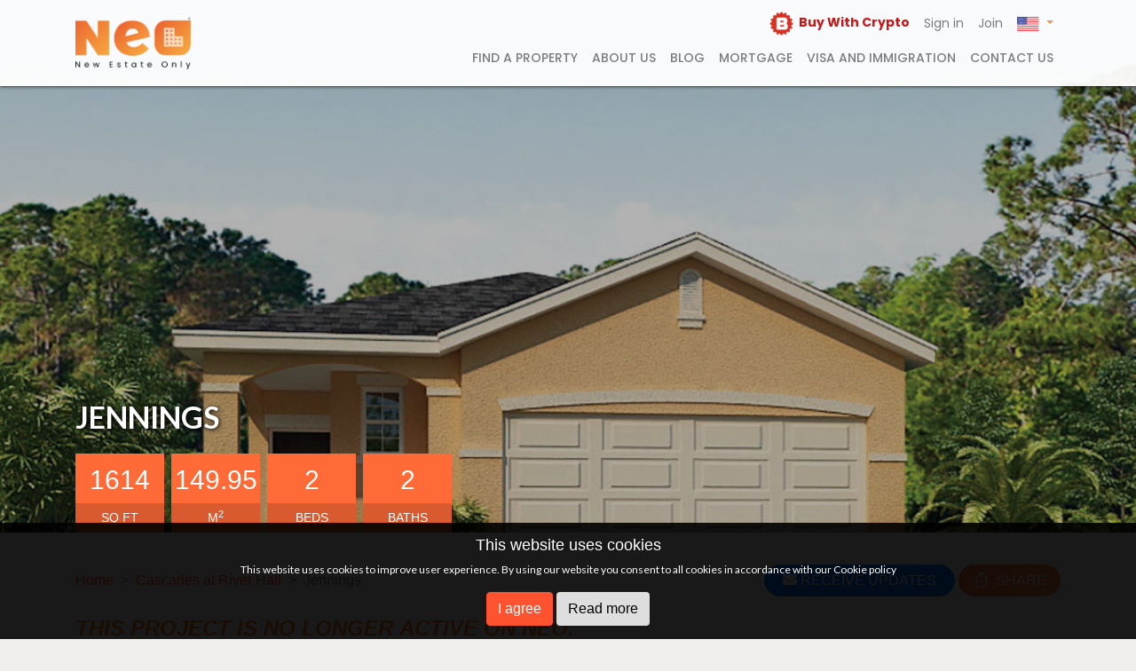

--- FILE ---
content_type: text/html; charset=utf-8
request_url: https://www.newestateonly.com/project/alva-cascades-at-river-hall-5f7b2c32a105eb17a20c9dad/homedesignId/jennings-5f7b2dc6a105eb17a20c9f4c
body_size: 6404
content:
<!DOCTYPE html>
<html ng-app="BlurAdmin" ng-controller="MainControler">

<head>
    <meta charset="utf-8">
    <meta name="viewport" content="width=device-width, initial-scale=1">
    <meta name="robots" content="index, follow">
    <meta name="description" content="An amaing one-story home design, the Jennings optimizes living space with an open concept kitchen that overlooks the dining and great rooms. Ample windows and " />
    <meta property="fb:app_id" content="740045382766456">
    <meta name="image" content="https://assets.newestateonly.com/5f7b2c32a105eb17a20c9dad/homedesign/alva-cascades-at-river-hall-homedesign-gallery-1677173897104.jpeg" />
    <meta property="og:type" content="website">
    <meta property="og:site_name" content="Neo | New Estate Only">
    <meta property="og:url" content="https://www.newestateonly.com/project/alva-cascades-at-river-hall-5f7b2c32a105eb17a20c9dad/homedesignId/jennings-5f7b2dc6a105eb17a20c9f4c">
    <meta property="og:image" content="https://assets.newestateonly.com/5f7b2c32a105eb17a20c9dad/homedesign/alva-cascades-at-river-hall-homedesign-gallery-1677173897104.jpeg" />
    <meta property="og:image:width" content="1920">
    <meta property="og:image:height" content="933">
    <meta property="og:title" content="DR Horton, Alva, Florida | Properties NEO" />
    <meta property="og:description" content="An amaing one-story home design, the Jennings optimizes living space with an open concept kitchen that overlooks the dining and great rooms. Ample windows and " />
    <meta name="twitter:title" content="DR Horton, Alva, Florida | Properties NEO">
    <meta name="twitter:description" content="An amaing one-story home design, the Jennings optimizes living space with an open concept kitchen that overlooks the dining and great rooms. Ample windows and ">
    <meta name="twitter:image" content="https://assets.newestateonly.com/5f7b2c32a105eb17a20c9dad/homedesign/alva-cascades-at-river-hall-homedesign-gallery-1677173897104.jpeg">
    <meta name="twitter:card" content="summary_large_image">
    <meta http-equiv="X-UA-Compatible" content="IE=edge">
    <link rel="canonical" href="https://www.newestateonly.com/project/alva-cascades-at-river-hall-5f7b2c32a105eb17a20c9dad/homedesignId/jennings-5f7b2dc6a105eb17a20c9f4c">
    <title>DR Horton, Alva, Florida | Properties NEO</title>
    <style>
        @import url('https://fonts.googleapis.com/css2?family=Lato:ital,wght@0,100;0,300;0,400;0,700;0,900;1,100;1,300;1,400;1,700;1,900&family=Poppins:ital,wght@0,100;0,200;0,300;0,400;0,500;0,600;0,700;0,800;0,900;1,100;1,200;1,300;1,400;1,500;1,600;1,700;1,800;1,900&display=swap');
    </style>
    <link rel="preload" href="https://assets.newestateonly.com/fonts/simple-line-icon/css/simple-line-icons.min.css" as="style" onload="this.onload=null;this.rel='stylesheet'">
    <noscript>
        <link rel="stylesheet" href="https://assets.newestateonly.com/fonts/simple-line-icon/css/simple-line-icons.min.css">
    </noscript>
    <link rel="preload" href="https://assets.newestateonly.com/fonts/fontawesome/css/all.min.css" as="style" onload="this.onload=null;this.rel='stylesheet'">
    <noscript>
        <link rel="stylesheet" href="https://assets.newestateonly.com/fonts/fontawesome/css/all.min.css">
    </noscript>
    <link rel="preload" href="https://assets.newestateonly.com/jslib/rzslider.css" as="style" onload="this.onload=null;this.rel='stylesheet'">
    <noscript>
        <link rel="stylesheet" href="https://assets.newestateonly.com/jslib/rzslider.css">
    </noscript>
    <link rel="preload" href="https://assets.newestateonly.com/jslib/jquery.fancybox.min.css" as="style" onload="this.onload=null;this.rel='stylesheet'">
    <noscript>
        <link rel="stylesheet" href="https://assets.newestateonly.com/jslib/jquery.fancybox.min.css">
    </noscript>
    <link rel="preload" href="https://assets.newestateonly.com/jslib/ion.rangeSlider.min.css" as="style" onload="this.onload=null;this.rel='stylesheet'">
    <noscript>
        <link rel="stylesheet" href="https://assets.newestateonly.com/jslib/ion.rangeSlider.min.css">
    </noscript>
    <link rel="preload" href="https://assets.newestateonly.com/jslib/ion.rangeSlider.skinFlat.min.css" as="style" onload="this.onload=null;this.rel='stylesheet'">
    <noscript>
        <link rel="stylesheet" href="https://assets.newestateonly.com/jslib/ion.rangeSlider.skinFlat.min.css">
    </noscript>
    <link rel="preload" href="https://assets.newestateonly.com/jslib/cropper.css" as="style" onload="this.onload=null;this.rel='stylesheet'">
    <noscript>
        <link rel="stylesheet" href="https://assets.newestateonly.com/jslib/cropper.css">
    </noscript>
    <link rel="preload" href="https://assets.newestateonly.com/jslib/intlTelInput.css" as="style" onload="this.onload=null;this.rel='stylesheet'">
    <noscript>
        <link rel="stylesheet" href="https://assets.newestateonly.com/jslib/intlTelInput.css">
    </noscript>
    <link rel="icon" type="image/png" sizes="16x16" href="https://assets.newestateonly.com/assets/img/favicon-16x16.png">
    <link rel="icon" type="image/png" sizes="32x32" href="https://assets.newestateonly.com/assets/img/favicon-32x32.png">
    <link rel="icon" type="image/png" sizes="96x96" href="https://assets.newestateonly.com/assets/img/favicon-96x96.png">

    <link rel="stylesheet" href="https://assets.newestateonly.com/gulp/styles/vendor-17ba6a4225.css">

    <link rel="stylesheet" href="https://assets.newestateonly.com/gulp/styles/app-3f96ac9856.css">
    <link rel="stylesheet" href="https://assets.newestateonly.com/jslib/bootstrap.min.css" media="print" onload="this.media='all'">
    <script type='text/javascript'>
        var loc = 'https://www.newestateonly.com/project/alva-cascades-at-river-hall-5f7b2c32a105eb17a20c9dad/homedesignId/jennings-5f7b2dc6a105eb17a20c9f4c';
        if(!loc.endsWith('/')) loc += '/';
        var lang = window.location.href.indexOf('/es/') > -1 ? 'es' : window.location.href.indexOf('/pt/') > -1 ? 'pt' : 'en'; 
        if (window.location.href.indexOf('/landing/') > -1 || window.location.href.indexOf('/nhc-landing/') > -1) {
            var lng = '/'+lang+'/';
            if ((loc.indexOf(lng) == -1)) {
                var lang1 = (loc.indexOf('/es/') != -1) ? 'es' : (loc.indexOf('/pt/') != -1) ? 'pt' : 'en';
            }
        }
        if(lang === 'es') {
            document.write('<base href="/' + lang +'/' +'" />');
            let enLoc =  loc.replace('/es/', '/');
            let ptLoc = enLoc.substring(0, enLoc.indexOf('/', 8)+1) + 'pt' + enLoc.substring(enLoc.indexOf('/', 8));
            if(loc.endsWith('/') && !loc.endsWith('/es/')) loc = loc.substring(0, loc.lastIndexOf('/'));
            if(enLoc.endsWith('/')) enLoc = enLoc.substring(0, enLoc.lastIndexOf('/'));
            if(ptLoc.endsWith('/') && !ptLoc.endsWith('/pt/')) ptLoc = ptLoc.substring(0, ptLoc.lastIndexOf('/'));
            if (lang1=='pt') {
                enLoc = enLoc.replace('/pt/', '/');
                ptLoc = ptLoc.replace('/pt/', '/');
                loc = loc.replace('/pt/', '/es/');
            } else if (lang1=='es') {
                enLoc = enLoc.replace('/es/', '/');
                ptLoc = ptLoc.replace('/es/', '/');
                loc = loc.replace('/es/', '/');
            } else if (lang1=='en') {
                let insertIndex = loc.indexOf('/', loc.indexOf('//') + 2);
                loc = loc.slice(0, insertIndex) + '/es' + loc.slice(insertIndex);
            }
            console.log(loc, 'loc', ptLoc, 'ptLoc', enLoc, 'enLoc', 'ES')
            document.write('<link rel="alternate" hreflang="es" href="'+ loc +'" />');
            document.write('<link rel="alternate" hreflang="pt" href="'+ ptLoc +'" />');
            document.write('<link rel="alternate" hreflang="en" href="'+ enLoc +'" />');
            document.write('<link rel="alternate" hreflang="x-default" href="'+ enLoc +'" />');
        } else if(lang === 'pt') {
            document.write('<base href="/' + lang +'/' +'" />');
            let enLoc =  loc.replace('/pt/', '/');
            let esLoc = enLoc.substring(0, enLoc.indexOf('/', 8)+1) + 'es' + enLoc.substring(enLoc.indexOf('/', 8));
            if(loc.endsWith('/') && !loc.endsWith('/pt/')) loc = loc.substring(0, loc.lastIndexOf('/'));
            if(enLoc.endsWith('/')) enLoc = enLoc.substring(0, enLoc.lastIndexOf('/'));
            if(esLoc.endsWith('/') && !esLoc.endsWith('/es/')) esLoc = esLoc.substring(0, esLoc.lastIndexOf('/'));
            if (lang1=='pt') {
                enLoc = enLoc.replace('/pt/', '/');
                esLoc = esLoc.replace('/pt/', '/');
                loc = loc.replace('/pt/', '/es/');
            } else if (lang1=='es') {
                enLoc = enLoc.replace('/es/', '/');
                esLoc = esLoc.replace('/es/', '/');
                loc = loc.replace('/es/', '/pt/');
            } else if (lang1=='en') {
                let insertIndex = loc.indexOf('/', loc.indexOf('//') + 2);
                loc = loc.slice(0, insertIndex) + '/pt' + loc.slice(insertIndex);
            }
            console.log(loc, 'loc', esLoc, 'esLoc', enLoc, 'enLoc', 'PT')
            document.write('<link rel="alternate" hreflang="es" href="'+ esLoc +'" />');
            document.write('<link rel="alternate" hreflang="pt" href="'+ loc +'" />');
            document.write('<link rel="alternate" hreflang="en" href="'+ enLoc +'" />');
            document.write('<link rel="alternate" hreflang="x-default" href="'+ enLoc +'" />');
        } else {
            document.write('<base href="/">');
            let esLoc = loc.substring(0, loc.indexOf('/', 8)+1) + 'es' + loc.substring(loc.indexOf('/', 8));
            let ptLoc = loc.substring(0, loc.indexOf('/', 8)+1) + 'pt' + loc.substring(loc.indexOf('/', 8));
            console.log(loc, 'loc', esLoc, 'esLoc', ptLoc, 'ptLoc 131')
            if(loc.endsWith('/')) loc = loc.substring(0, loc.lastIndexOf('/'));
            if(esLoc.endsWith('/') && !esLoc.endsWith('/es/')) esLoc = esLoc.substring(0, esLoc.lastIndexOf('/'));
            if(ptLoc.endsWith('/') && !ptLoc.endsWith('/pt/')) ptLoc = ptLoc.substring(0, ptLoc.lastIndexOf('/'));
            if (lang1=='pt') {
                esLoc = esLoc.replace('/pt/', '/');
                ptLoc = ptLoc.replace('/pt/', '/');
                loc = loc.replace('/pt/', '/');
            } else if (lang1=='es') {
                esLoc = esLoc.replace('/es/', '/');
                ptLoc = ptLoc.replace('/es/', '/');
                loc = loc.replace('/es/', '/');
            }
            console.log(loc, 'loc', ptLoc, 'ptLoc', esLoc, 'enLoc', 'EN')
            document.write('<link rel="alternate" hreflang="es" href="'+ esLoc +'" />');
            document.write('<link rel="alternate" hreflang="pt" href="'+ ptLoc +'" />');
            document.write('<link rel="alternate" hreflang="en" href="'+ loc +'" />');
            document.write('<link rel="alternate" hreflang="x-default" href="'+ loc +'" />');
        }
        document.getElementsByTagName('html')[0].setAttribute('lang', lang);
    </script>

    <!-- Google Tag Manager -->
    <script>(function(w,d,s,l,i){w[l]=w[l]||[];w[l].push({'gtm.start':
        new Date().getTime(),event:'gtm.js'});var f=d.getElementsByTagName(s)[0],
        j=d.createElement(s),dl=l!='dataLayer'?'&l='+l:'';j.async=true;j.src=
        'https://www.googletagmanager.com/gtm.js?id='+i+dl;f.parentNode.insertBefore(j,f);
        })(window,document,'script','dataLayer','GTM-M7WXQ53');</script>
        <!-- End Google Tag Manager -->
        <script>
            (function() {
                setTimeout(function() {
                    var url = new URL(window.location.href);
                    var paramsToRemove = ['_gl', 'gclid', 'fbclid', 'gclsrc', '_ga'];
                    var needsCleanup = false;
        
                    paramsToRemove.forEach(function(param) {
                        if (url.searchParams.has(param)) {
                            url.searchParams.delete(param);
                            needsCleanup = true;
                        }
                    });
        
                    if (needsCleanup) {
                        window.history.replaceState({}, '', url.toString());
                    }
                }, 100);
            })();
        </script>
    
        <!-- Facebook Pixel Code -->
        <!-- <script>
        !function(f,b,e,v,n,t,s)
        {if(f.fbq)return;n=f.fbq=function(){n.callMethod?
        n.callMethod.apply(n,arguments):n.queue.push(arguments)};
        if(!f._fbq)f._fbq=n;n.push=n;n.loaded=!0;n.version='2.0';
        n.queue=[];t=b.createElement(e);t.async=!0;
        t.src=v;s=b.getElementsByTagName(e)[0];
        s.parentNode.insertBefore(t,s)}(window, document,'script',
        'https://connect.facebook.net/en_US/fbevents.js');
        fbq('init', '990320354881931');
        fbq('track', 'PageView');
      </script>
      <noscript><img height="1" width="1" style="display:none"
        src="https://www.facebook.com/tr?id=990320354881931&ev=PageView&noscript=1"
      /></noscript> -->
      <!-- End Facebook Pixel Code -->
</head>

<body>
    <page-header></page-header>
    <div class="page-wrapper" ui-view autoscroll="true" autoscroll-body-top style="min-height: 100vh;"></div>
    <div class="parentBackTopUp">
        <div id="parentBackBtn" class="parentBackBtn" onclick="postMessageIframeBack()">
            <span class="fas fa-chevron-left" style="color:white;" aria-hidden="true"></span>
        </div>
        <div style="right: 70px;" id="getInTouchButton" class="parentBackTopBtn getInTouchBtn mainGetInTouchBtn" onclick="getInTouch()"><i>Get In Touch</i></div>
        <div id="parentBackTopBtn" class="parentBackTopBtn mobileParentBackTopBtn mainBackToTop" onclick="backToTop()"><i class="fas fa-chevron-up"></i></div>
    </div>
    <page-footer></page-footer>
    <script>
        var domainName = window.location.href;
        var APIURL, APIKEY, googleAuthId, SOCKETURL, WEBURL, iframeURLLoad;
        if ((domainName.indexOf('https://newestateonly.com') > -1) || (domainName.indexOf('https://www.newestateonly.com') > -1)) {
            APIURL = 'https://api.newestateonly.com';
            APIKEY = 'BbZJjyoXAdr8BUZuiKKARWimKfrSmQ6fv8kZ7OFfc';
            googleAuthId = '639103311920-6mnvdn2vqfcddfd3ph2t9voctetvn4i6.apps.googleusercontent.com';
            SOCKETURL = 'https://api.newestateonly.com';
            if(domainName.indexOf('https://newestateonly.com') > -1) {
                WEBURL = 'https://newestateonly.com/';
            } else{
                WEBURL = 'https://www.newestateonly.com/';
            }
            iframeURLLoad = "https://assets.newestateonly.com/iframe-loader/load.js";
        } else if (domainName.indexOf('https://staging-plus.newestateonly.com') > -1) {
            APIURL = 'https://staging-plus-api.newestateonly.com';
            APIKEY = 'BbZJjyoXAdr8BUZuiKKARWimKfrSmQ6fv8kZ7OFfc';
            googleAuthId = '639103311920-6mnvdn2vqfcddfd3ph2t9voctetvn4i6.apps.googleusercontent.com';
            SOCKETURL = 'https://staging-plus-api.newestateonly.com';
            WEBURL = 'https://staging-plus.newestateonly.com/';
            iframeURLLoad = "https://assets.newestateonly.com/iframe-loader/staging-plus-load.js";
        } else if (domainName.indexOf('https://staging.newestateonly.com') > -1) {
            APIURL = 'https://apistaging.newestateonly.com';
            APIKEY = 'BbZJjyoXAdr8BUZuiKKARWimKfrSmQ6fv8kZ7OFfc';
            googleAuthId = '639103311920-6mnvdn2vqfcddfd3ph2t9voctetvn4i6.apps.googleusercontent.com';
            SOCKETURL = 'https://apistaging.newestateonly.com';
            WEBURL = 'https://staging.newestateonly.com/';
            iframeURLLoad = "https://assets.newestateonly.com/iframe-loader/staging-load.js";
        } else {
            APIURL = 'http://localhost:4043';
            APIKEY = 'BbZJjyoXAdr8BUZuiKKARWimKfrSmQ6fv8kZ7OFfc';
            googleAuthId = '639103311920-6mnvdn2vqfcddfd3ph2t9voctetvn4i6.apps.googleusercontent.com';
            SOCKETURL = 'https://apistaging.newestateonly.com';
            WEBURL = 'http://localhost:4049/';
            iframeURLLoad = "https://assets.newestateonly.com/iframe-loader/staging-load.js";
        }
    </script>

    <script src="https://assets.newestateonly.com/gulp/scripts/vendor-9e487f7ff8.js"></script>
    <script src="https://assets.newestateonly.com/jslib/jquery-3.1.1.slim.min.js">
    </script>
    <script src="https://assets.newestateonly.com/jslib/tether.min.js"></script>
    <script src="https://assets.newestateonly.com/jslib/bootstrap.min.js"></script>
    <!-- FOR STAGINGPLUS/STAGING/LOCAL -->
    <!-- <script
        src="https://maps.googleapis.com/maps/api/js?key=AIzaSyAwSkNbFbqO32Zd2v8oMxs1qTXBD1rirzk&libraries=places,geometry&language=en">
    </script> -->
    <!-- FOR PROD -->
    <script
        src="https://maps.googleapis.com/maps/api/js?key=AIzaSyAPRYeCFWy-B0m1ZnV6hW6ArFlPotCRLtA&libraries=places,geometry&language=en">
    </script>
    <script type="text/javascript" src="https://assets.newestateonly.com/jslib/angularjs-google-maps.js">
    </script>
    <script src="https://assets.newestateonly.com/jslib/jquery.fancybox.min.js"></script>
    <script src="https://assets.newestateonly.com/jslib/ng-map.min.js"></script>
    <script src="https://assets.newestateonly.com/jslib/angular-translate.min.js"></script>
    <script src="https://assets.newestateonly.com/jslib/angular-translate-loader-static-files.js"></script>
    <script src="https://assets.newestateonly.com/jslib/angular-image-compress.js"></script>
    <script src="https://assets.newestateonly.com/jslib/rzslider.js"></script>
    <script src="https://assets.newestateonly.com/jslib/angularjs-facebook-sdk.min.js"></script>
    <script src="https://assets.newestateonly.com/jslib/angularjs-social-login.js"></script>
    <script src="https://assets.newestateonly.com/jslib/angular-socialshare.js"></script>
    <script src="https://assets.newestateonly.com/jslib/intlTelInput.js"></script>
    <script src="https://assets.newestateonly.com/jslib/angular-slick.min.js"></script>
    <script src="https://assets.newestateonly.com/jslib/ion.rangeSlider.js"></script>
    <script src="https://assets.newestateonly.com/jslib/angular-charts.min.js">
    </script>
    <script src="https://assets.newestateonly.com/jslib/cleave-angular.min.js"></script>
    <script src="https://assets.newestateonly.com/jslib/angular-cookies.min.js"></script>
    <script src="https://assets.newestateonly.com/jslib/socket.io.js"></script>
    <script src="https://www.google.com/recaptcha/api.js?onload=vcRecaptchaApiLoaded&render=explicit" async defer></script>
    <script src="https://assets.newestateonly.com/jslib/angular-recaptcha.min.js"></script>
    <script src="https://assets.newestateonly.com/jslib/jquery-3.6.0.min.js"></script>
    <script src="https://assets.newestateonly.com/jslib/cropper.js"></script>
    <script src="https://assets.newestateonly.com/jslib/slick.min.js"></script>
    <script src="https://assets.newestateonly.com/gulp/scripts/user-b0e2fde8d2.js"></script>

    <!-- Google Tag Manager (noscript) -->
    <noscript><iframe src="https://www.googletagmanager.com/ns.html?id=GTM-M7WXQ53"
        height="0" width="0" style="display:none;visibility:hidden"></iframe></noscript>
    <!-- End Google Tag Manager (noscript) -->

    <script>
        backToTop = function () {
            window.scrollTo({ top: 350, behavior: 'smooth' });
        };
        window.addEventListener("message", 
            function(event) {
                if (event.origin != 'https://newestateonly.com' && event.origin != 'https://www.newestateonly.com' && event.origin != 'https://staging.newestateonly.com' && event.origin != 'https://staging-plus.newestateonly.com') {
                    //not allowed
                    return;
                }
                var req=JSON.parse(event.data);
                if(req.color !== undefined) {
                    document.getElementById('parentBackBtn').style.backgroundColor = req.color;
                    document.getElementById('parentBackTopBtn').style.backgroundColor = req.color;
                    document.getElementById('getInTouchButton').style.backgroundColor = req.color;
                }
                if(req.action=="resize"){
                    var iframe = document.getElementById("NEOiframe");
                    iframe.style.setProperty("height", iframe.contentWindow.document.body.scrollHeight+35+"px", "important"); 
                }
                if(req.action=="fixedSize"){
                    var iframe = document.getElementById("NEOiframe");
                    iframe.style.setProperty("height", 100+"vh", "important"); 
                }
                if(req.action=="fixedSizeWithScroll"){
                    var iframe = document.getElementById("NEOiframe");
                    iframe.style.setProperty("height", 100+"vh", "important"); 
                    iframe.contentWindow.scrollTo(0, 0);
                }
                if(req.action=="prerenderReady"){
                    window.prerenderReady = true;
                }
                if (req.action == "ShowBackBtn") {
                    var parentBackBtn = document.getElementById("parentBackBtn");
                    parentBackBtn.style.setProperty("display", "block");
                    parentBackBtn.setAttribute("data-params", JSON.stringify(req.params));
                }
                if (req.action == "HideBackBtn") {
                    var parentBackBtn = document.getElementById("parentBackBtn");
                    parentBackBtn.style.setProperty("display", "none");
                    parentBackBtn.setAttribute("data-params", '');
                }
                if (req.action == "goBackTop") {
                    document.getElementById("NEOiframe").scrollIntoView({
                        behavior: 'smooth'
                    });
                }
                if (req.action == "currentPage") {
                    iframeUrl = req.url; // Store the current URL of the iframe
                    localStorage.setItem('iframeUrl', iframeUrl)
                }
                if(req.action=="changeLanguage"){
                    currentLanguage = req.langKey;
                    localStorage.setItem('cuurentLanguage', req.langKey)
                    if (req.langKey == 'pt') document.getElementById('getInTouchButton').style.right = '100px';
                    document.getElementById('getInTouchButton').innerText = req.langKey == 'es'?'Contáctenos':req.langKey == 'pt'?'Entre em contato':'GET IN TOUCH';
                }
            },
            false
        );
        
        $( document ).ready(function() {
            $(function(){
                var x= document.getElementsByClassName('rz-bubble')[3];
                if(x !== undefined) x.setAttribute('data-value', "+");
                var navMain = $(".navbar-collapse");
                navMain.on("click", "a:not([data-toggle])", null, function () {
                    navMain.removeClass('show');
                });
            });
        });

        function postMessageIframeBack() {
            var parentBackBtn = document.getElementById("parentBackBtn");
            var params = JSON.parse(parentBackBtn.dataset.params);
            var iframe = document.getElementById("NEOiframe");
            iframe.contentWindow.postMessage(JSON.stringify({"action":"goBack","params":params}), "*");
            parentBackBtn.style.setProperty("display", "none");
        }

        function getInTouch() {
            document.getElementById('leaveYourMessageModal').innerText = localStorage.getItem('cuurentLanguage') == 'es'?'Deja tu mensaje':localStorage.getItem('cuurentLanguage') == 'pt'?'Deixe sua mensagem':'Leave Your Message';
            document.getElementById('nameModal').placeholder = localStorage.getItem('cuurentLanguage') == 'es'?'Nombre':localStorage.getItem('cuurentLanguage') == 'pt'?'Nome':'Name';
            document.getElementById('emailModal').placeholder = localStorage.getItem('cuurentLanguage') == 'es'?'E-mail':localStorage.getItem('cuurentLanguage') == 'pt'?'E-mail':'E-mail';
            document.getElementById('PhoneNumberModal').placeholder = localStorage.getItem('cuurentLanguage') == 'es'?'Número de teléfono':localStorage.getItem('cuurentLanguage') == 'pt'?'Telefone de contato':'Phone number';
            document.getElementById('agentOrBuyerModal').innerText = localStorage.getItem('cuurentLanguage') == 'es'?'Soy agente o comprador?':localStorage.getItem('cuurentLanguage') == 'pt'?'Sou corretor ou comprador?':"I'm an agent or buyer?";
            document.getElementById('iAmAgentModal').innerText = localStorage.getItem('cuurentLanguage') == 'es'?'Soy agente':localStorage.getItem('cuurentLanguage') == 'pt'?'Sou corretor':"I'm an agent";
            document.getElementById('iAmBuyerModal').innerText = localStorage.getItem('cuurentLanguage') == 'es'?'Soy comprador':localStorage.getItem('cuurentLanguage') == 'pt'?'Sou comprador':"I'm a buyer";
            document.getElementById('MessageModal').placeholder = localStorage.getItem('cuurentLanguage') == 'es'?'Mensaje':localStorage.getItem('cuurentLanguage') == 'pt'?'Mensagem':'Message';
            document.getElementById('sendModal').innerText = localStorage.getItem('cuurentLanguage') == 'es'?'Enviar':localStorage.getItem('cuurentLanguage') == 'pt'?'Enviar':"Send";
            document.getElementById('indicates').innerHTML = localStorage.getItem('cuurentLanguage') == 'es'?'* Indica campos obligatorios':localStorage.getItem('cuurentLanguage') == 'pt'?'* Indica campos obrigatórios':"* Indicates required fields";
            document.getElementById('privacyFirst').innerHTML = localStorage.getItem('cuurentLanguage') == 'es'? `
                He leído y acepto la 
                <a href="https://bit.ly/NEOprivacy" target="_blank" rel="noopener">
                    Política de privacidad
                </a> 
                de NEO 
                <span style="font-size: 16px; color: red">*</span>
                `:localStorage.getItem('cuurentLanguage') == 'pt'? `
                Li e aceito a 
                <a href="https://bit.ly/NEOprivacy" target="_blank" rel="noopener">
                    Política de Privacidade
                </a> 
                da NEO 
                <span style="font-size: 16px; color: red">*</span>
                `: `
                I have read and accept NEO's 
                <a href="https://bit.ly/NEOprivacy" target="_blank" rel="noopener">
                    Privacy Policy
                </a>
                <span style="font-size: 16px; color: red">*</span>
                `
            //localStorage.getItem('cuurentLanguage') == 'es'?'He leído y acepto la ':localStorage.getItem('cuurentLanguage') == 'pt'?'Li e aceito a ':"I have read and accept NEO's ";
            // document.getElementById('privacySecond').innerText = localStorage.getItem('cuurentLanguage') == 'es'?' Política de privacidad':localStorage.getItem('cuurentLanguage') == 'pt'?' Política de Privacidade':"Privacy Policy";
            // document.getElementById('nameModal').placeholder = localStorage.getItem('cuurentLanguage') == 'es'?'Nombre':localStorage.getItem('cuurentLanguage') == 'pt'?'Nome':'Name';
            var mainUrl = window.location.href;
            var iframe = document.getElementById("NEOiframe");
            iframe.contentWindow.postMessage(JSON.stringify({ "action": "goBack1", "params": { "mainUrl": mainUrl } }), "*");
            $(document).ready(function() {
                // Check if the modal is present in the DOM
                var modal = $('#ChatModal');
                if (modal.length) {
                    // Show the modal
                    modal.addClass('show');
                    modal.attr('aria-hidden', 'false');
                    modal.css('display', 'block');
                    $('body').addClass('modal-open');
                    // Create and append backdrop
                    var backdrop = $('<div class="modal-backdrop fade show"></div>');
                    backdrop.css('opacity', '0.5');
                    $('body').append(backdrop);
                    // Manually handle close button click event
                    modal.find('.close').on('click', function() {
                        modal.removeClass('show');
                        modal.attr('aria-hidden', 'true');
                        modal.css('display', 'none');
                        $('body').removeClass('modal-open');
                        backdrop.remove(); // Remove the backdrop
                    });
                } else {
                    console.error('ChatModal not found');
                }
            });
        }

        //BUTTON SCROLL TOP CONTROLLER
        window.onscroll = function() {
            scrollFunction()
        };

        function scrollFunction() {
            var backTopBtn = document.getElementById("parentBackTopBtn");
            var getInTouchButton = document.getElementById("getInTouchButton");
            if(document.getElementById("NEOiframe")) {
                var iframeTopDistance = document.getElementById("NEOiframe").offsetTop + 100;
            }
            if (document.body.scrollTop > iframeTopDistance || document.documentElement.scrollTop > iframeTopDistance) {
                backTopBtn.style.display = "block";
                getInTouchButton.style.display = "block";
            } else {
                backTopBtn.style.display = "none";
                getInTouchButton.style.display = "none";
            }
        }

        function goBackTop() {
            document.getElementById("NEOiframe").scrollIntoView({
                behavior: 'smooth'
            });
        }
        function removeLoader(index) {
            index = index.replace("carouselLogoID", "carouselLoaderID");
            var loaderElement = document.getElementById(index);
            if (loaderElement) {
                loaderElement.remove();
            }
        }
        function removeIframeLoader() {
            var loaderElement = document.getElementById('agentLoader1');
            if (loaderElement) {
                setTimeout(function () {
                    loaderElement.remove();
                }, 2000);
            }
        }
        window.onbeforeunload = function () {
            window.scrollTo(0, 0);
        }
    </script>
    <!-- <script src="https://storage.googleapis.com/proptexx-store-widget/main_1707295182071.js"></script> -->
      <script async src="https://www.googletagmanager.com/gtag/js?id=G-GEMX8JJ9GM"></script>
     <script>
        window.dataLayer = window.dataLayer || [];
        function gtag(){ dataLayer.push(arguments); }
        gtag('js', new Date());
        /* given measurement id */
        gtag('config', 'G-GEMX8JJ9GM', {
            /*debug_mode: true*/
          });
        /*
        gtag('config', 'G-GEMX8JJ9GM'); 
        /* My local measurement ID */
        /*
        gtag('config', 'G-LYDJ7LHPCC', {
            debug_mode: true
          });
          */
    </script>
</body>
</html>

--- FILE ---
content_type: text/html; charset=utf-8
request_url: https://www.newestateonly.com/project/alva-cascades-at-river-hall-5f7b2c32a105eb17a20c9dad/homedesignId/url('https://fonts.googleapis.com/css2?family=Lato:ital,wght@0,100
body_size: 6355
content:
<!DOCTYPE html>
<html ng-app="BlurAdmin" ng-controller="MainControler">

<head>
    <meta charset="utf-8">
    <meta name="viewport" content="width=device-width, initial-scale=1">
    <meta name="robots" content="index, follow">
    <meta name="description" content="About our communityA magnificent 55+ active-adult community, Cascades is located in the prestigious, 2,000 acre master-planned community in Fort Myers, River H" />
    <meta property="fb:app_id" content="740045382766456">
    <meta name="image" content="https://www.newestateonly.com/assets/img/meta-logo.jpg" />
    <meta property="og:type" content="website">
    <meta property="og:site_name" content="Neo | New Estate Only">
    <meta property="og:url" content="https://www.newestateonly.com/project/alva-cascades-at-river-hall-5f7b2c32a105eb17a20c9dad">
    <meta property="og:image" content="https://www.newestateonly.com/assets/img/meta-logo.jpg" />
    <meta property="og:image:width" content="1920">
    <meta property="og:image:height" content="933">
    <meta property="og:title" content="DR Horton, Alva, Florida | Properties NEO" />
    <meta property="og:description" content="About our communityA magnificent 55+ active-adult community, Cascades is located in the prestigious, 2,000 acre master-planned community in Fort Myers, River H" />
    <meta name="twitter:title" content="DR Horton, Alva, Florida | Properties NEO">
    <meta name="twitter:description" content="About our communityA magnificent 55+ active-adult community, Cascades is located in the prestigious, 2,000 acre master-planned community in Fort Myers, River H">
    <meta name="twitter:image" content="https://www.newestateonly.com/assets/img/meta-logo.jpg">
    <meta name="twitter:card" content="summary_large_image">
    <meta http-equiv="X-UA-Compatible" content="IE=edge">
    <link rel="canonical" href="https://www.newestateonly.com/project/alva-cascades-at-river-hall-5f7b2c32a105eb17a20c9dad">
    <title>DR Horton, Alva, Florida | Properties NEO</title>
    <style>
        @import url('https://fonts.googleapis.com/css2?family=Lato:ital,wght@0,100;0,300;0,400;0,700;0,900;1,100;1,300;1,400;1,700;1,900&family=Poppins:ital,wght@0,100;0,200;0,300;0,400;0,500;0,600;0,700;0,800;0,900;1,100;1,200;1,300;1,400;1,500;1,600;1,700;1,800;1,900&display=swap');
    </style>
    <link rel="preload" href="https://assets.newestateonly.com/fonts/simple-line-icon/css/simple-line-icons.min.css" as="style" onload="this.onload=null;this.rel='stylesheet'">
    <noscript>
        <link rel="stylesheet" href="https://assets.newestateonly.com/fonts/simple-line-icon/css/simple-line-icons.min.css">
    </noscript>
    <link rel="preload" href="https://assets.newestateonly.com/fonts/fontawesome/css/all.min.css" as="style" onload="this.onload=null;this.rel='stylesheet'">
    <noscript>
        <link rel="stylesheet" href="https://assets.newestateonly.com/fonts/fontawesome/css/all.min.css">
    </noscript>
    <link rel="preload" href="https://assets.newestateonly.com/jslib/rzslider.css" as="style" onload="this.onload=null;this.rel='stylesheet'">
    <noscript>
        <link rel="stylesheet" href="https://assets.newestateonly.com/jslib/rzslider.css">
    </noscript>
    <link rel="preload" href="https://assets.newestateonly.com/jslib/jquery.fancybox.min.css" as="style" onload="this.onload=null;this.rel='stylesheet'">
    <noscript>
        <link rel="stylesheet" href="https://assets.newestateonly.com/jslib/jquery.fancybox.min.css">
    </noscript>
    <link rel="preload" href="https://assets.newestateonly.com/jslib/ion.rangeSlider.min.css" as="style" onload="this.onload=null;this.rel='stylesheet'">
    <noscript>
        <link rel="stylesheet" href="https://assets.newestateonly.com/jslib/ion.rangeSlider.min.css">
    </noscript>
    <link rel="preload" href="https://assets.newestateonly.com/jslib/ion.rangeSlider.skinFlat.min.css" as="style" onload="this.onload=null;this.rel='stylesheet'">
    <noscript>
        <link rel="stylesheet" href="https://assets.newestateonly.com/jslib/ion.rangeSlider.skinFlat.min.css">
    </noscript>
    <link rel="preload" href="https://assets.newestateonly.com/jslib/cropper.css" as="style" onload="this.onload=null;this.rel='stylesheet'">
    <noscript>
        <link rel="stylesheet" href="https://assets.newestateonly.com/jslib/cropper.css">
    </noscript>
    <link rel="preload" href="https://assets.newestateonly.com/jslib/intlTelInput.css" as="style" onload="this.onload=null;this.rel='stylesheet'">
    <noscript>
        <link rel="stylesheet" href="https://assets.newestateonly.com/jslib/intlTelInput.css">
    </noscript>
    <link rel="icon" type="image/png" sizes="16x16" href="https://assets.newestateonly.com/assets/img/favicon-16x16.png">
    <link rel="icon" type="image/png" sizes="32x32" href="https://assets.newestateonly.com/assets/img/favicon-32x32.png">
    <link rel="icon" type="image/png" sizes="96x96" href="https://assets.newestateonly.com/assets/img/favicon-96x96.png">

    <link rel="stylesheet" href="https://assets.newestateonly.com/gulp/styles/vendor-17ba6a4225.css">

    <link rel="stylesheet" href="https://assets.newestateonly.com/gulp/styles/app-3f96ac9856.css">
    <link rel="stylesheet" href="https://assets.newestateonly.com/jslib/bootstrap.min.css" media="print" onload="this.media='all'">
    <script type='text/javascript'>
        var loc = 'https://www.newestateonly.com/project/alva-cascades-at-river-hall-5f7b2c32a105eb17a20c9dad';
        if(!loc.endsWith('/')) loc += '/';
        var lang = window.location.href.indexOf('/es/') > -1 ? 'es' : window.location.href.indexOf('/pt/') > -1 ? 'pt' : 'en'; 
        if (window.location.href.indexOf('/landing/') > -1 || window.location.href.indexOf('/nhc-landing/') > -1) {
            var lng = '/'+lang+'/';
            if ((loc.indexOf(lng) == -1)) {
                var lang1 = (loc.indexOf('/es/') != -1) ? 'es' : (loc.indexOf('/pt/') != -1) ? 'pt' : 'en';
            }
        }
        if(lang === 'es') {
            document.write('<base href="/' + lang +'/' +'" />');
            let enLoc =  loc.replace('/es/', '/');
            let ptLoc = enLoc.substring(0, enLoc.indexOf('/', 8)+1) + 'pt' + enLoc.substring(enLoc.indexOf('/', 8));
            if(loc.endsWith('/') && !loc.endsWith('/es/')) loc = loc.substring(0, loc.lastIndexOf('/'));
            if(enLoc.endsWith('/')) enLoc = enLoc.substring(0, enLoc.lastIndexOf('/'));
            if(ptLoc.endsWith('/') && !ptLoc.endsWith('/pt/')) ptLoc = ptLoc.substring(0, ptLoc.lastIndexOf('/'));
            if (lang1=='pt') {
                enLoc = enLoc.replace('/pt/', '/');
                ptLoc = ptLoc.replace('/pt/', '/');
                loc = loc.replace('/pt/', '/es/');
            } else if (lang1=='es') {
                enLoc = enLoc.replace('/es/', '/');
                ptLoc = ptLoc.replace('/es/', '/');
                loc = loc.replace('/es/', '/');
            } else if (lang1=='en') {
                let insertIndex = loc.indexOf('/', loc.indexOf('//') + 2);
                loc = loc.slice(0, insertIndex) + '/es' + loc.slice(insertIndex);
            }
            console.log(loc, 'loc', ptLoc, 'ptLoc', enLoc, 'enLoc', 'ES')
            document.write('<link rel="alternate" hreflang="es" href="'+ loc +'" />');
            document.write('<link rel="alternate" hreflang="pt" href="'+ ptLoc +'" />');
            document.write('<link rel="alternate" hreflang="en" href="'+ enLoc +'" />');
            document.write('<link rel="alternate" hreflang="x-default" href="'+ enLoc +'" />');
        } else if(lang === 'pt') {
            document.write('<base href="/' + lang +'/' +'" />');
            let enLoc =  loc.replace('/pt/', '/');
            let esLoc = enLoc.substring(0, enLoc.indexOf('/', 8)+1) + 'es' + enLoc.substring(enLoc.indexOf('/', 8));
            if(loc.endsWith('/') && !loc.endsWith('/pt/')) loc = loc.substring(0, loc.lastIndexOf('/'));
            if(enLoc.endsWith('/')) enLoc = enLoc.substring(0, enLoc.lastIndexOf('/'));
            if(esLoc.endsWith('/') && !esLoc.endsWith('/es/')) esLoc = esLoc.substring(0, esLoc.lastIndexOf('/'));
            if (lang1=='pt') {
                enLoc = enLoc.replace('/pt/', '/');
                esLoc = esLoc.replace('/pt/', '/');
                loc = loc.replace('/pt/', '/es/');
            } else if (lang1=='es') {
                enLoc = enLoc.replace('/es/', '/');
                esLoc = esLoc.replace('/es/', '/');
                loc = loc.replace('/es/', '/pt/');
            } else if (lang1=='en') {
                let insertIndex = loc.indexOf('/', loc.indexOf('//') + 2);
                loc = loc.slice(0, insertIndex) + '/pt' + loc.slice(insertIndex);
            }
            console.log(loc, 'loc', esLoc, 'esLoc', enLoc, 'enLoc', 'PT')
            document.write('<link rel="alternate" hreflang="es" href="'+ esLoc +'" />');
            document.write('<link rel="alternate" hreflang="pt" href="'+ loc +'" />');
            document.write('<link rel="alternate" hreflang="en" href="'+ enLoc +'" />');
            document.write('<link rel="alternate" hreflang="x-default" href="'+ enLoc +'" />');
        } else {
            document.write('<base href="/">');
            let esLoc = loc.substring(0, loc.indexOf('/', 8)+1) + 'es' + loc.substring(loc.indexOf('/', 8));
            let ptLoc = loc.substring(0, loc.indexOf('/', 8)+1) + 'pt' + loc.substring(loc.indexOf('/', 8));
            console.log(loc, 'loc', esLoc, 'esLoc', ptLoc, 'ptLoc 131')
            if(loc.endsWith('/')) loc = loc.substring(0, loc.lastIndexOf('/'));
            if(esLoc.endsWith('/') && !esLoc.endsWith('/es/')) esLoc = esLoc.substring(0, esLoc.lastIndexOf('/'));
            if(ptLoc.endsWith('/') && !ptLoc.endsWith('/pt/')) ptLoc = ptLoc.substring(0, ptLoc.lastIndexOf('/'));
            if (lang1=='pt') {
                esLoc = esLoc.replace('/pt/', '/');
                ptLoc = ptLoc.replace('/pt/', '/');
                loc = loc.replace('/pt/', '/');
            } else if (lang1=='es') {
                esLoc = esLoc.replace('/es/', '/');
                ptLoc = ptLoc.replace('/es/', '/');
                loc = loc.replace('/es/', '/');
            }
            console.log(loc, 'loc', ptLoc, 'ptLoc', esLoc, 'enLoc', 'EN')
            document.write('<link rel="alternate" hreflang="es" href="'+ esLoc +'" />');
            document.write('<link rel="alternate" hreflang="pt" href="'+ ptLoc +'" />');
            document.write('<link rel="alternate" hreflang="en" href="'+ loc +'" />');
            document.write('<link rel="alternate" hreflang="x-default" href="'+ loc +'" />');
        }
        document.getElementsByTagName('html')[0].setAttribute('lang', lang);
    </script>

    <!-- Google Tag Manager -->
    <script>(function(w,d,s,l,i){w[l]=w[l]||[];w[l].push({'gtm.start':
        new Date().getTime(),event:'gtm.js'});var f=d.getElementsByTagName(s)[0],
        j=d.createElement(s),dl=l!='dataLayer'?'&l='+l:'';j.async=true;j.src=
        'https://www.googletagmanager.com/gtm.js?id='+i+dl;f.parentNode.insertBefore(j,f);
        })(window,document,'script','dataLayer','GTM-M7WXQ53');</script>
        <!-- End Google Tag Manager -->
        <script>
            (function() {
                setTimeout(function() {
                    var url = new URL(window.location.href);
                    var paramsToRemove = ['_gl', 'gclid', 'fbclid', 'gclsrc', '_ga'];
                    var needsCleanup = false;
        
                    paramsToRemove.forEach(function(param) {
                        if (url.searchParams.has(param)) {
                            url.searchParams.delete(param);
                            needsCleanup = true;
                        }
                    });
        
                    if (needsCleanup) {
                        window.history.replaceState({}, '', url.toString());
                    }
                }, 100);
            })();
        </script>
    
        <!-- Facebook Pixel Code -->
        <!-- <script>
        !function(f,b,e,v,n,t,s)
        {if(f.fbq)return;n=f.fbq=function(){n.callMethod?
        n.callMethod.apply(n,arguments):n.queue.push(arguments)};
        if(!f._fbq)f._fbq=n;n.push=n;n.loaded=!0;n.version='2.0';
        n.queue=[];t=b.createElement(e);t.async=!0;
        t.src=v;s=b.getElementsByTagName(e)[0];
        s.parentNode.insertBefore(t,s)}(window, document,'script',
        'https://connect.facebook.net/en_US/fbevents.js');
        fbq('init', '990320354881931');
        fbq('track', 'PageView');
      </script>
      <noscript><img height="1" width="1" style="display:none"
        src="https://www.facebook.com/tr?id=990320354881931&ev=PageView&noscript=1"
      /></noscript> -->
      <!-- End Facebook Pixel Code -->
</head>

<body>
    <page-header></page-header>
    <div class="page-wrapper" ui-view autoscroll="true" autoscroll-body-top style="min-height: 100vh;"></div>
    <div class="parentBackTopUp">
        <div id="parentBackBtn" class="parentBackBtn" onclick="postMessageIframeBack()">
            <span class="fas fa-chevron-left" style="color:white;" aria-hidden="true"></span>
        </div>
        <div style="right: 70px;" id="getInTouchButton" class="parentBackTopBtn getInTouchBtn mainGetInTouchBtn" onclick="getInTouch()"><i>Get In Touch</i></div>
        <div id="parentBackTopBtn" class="parentBackTopBtn mobileParentBackTopBtn mainBackToTop" onclick="backToTop()"><i class="fas fa-chevron-up"></i></div>
    </div>
    <page-footer></page-footer>
    <script>
        var domainName = window.location.href;
        var APIURL, APIKEY, googleAuthId, SOCKETURL, WEBURL, iframeURLLoad;
        if ((domainName.indexOf('https://newestateonly.com') > -1) || (domainName.indexOf('https://www.newestateonly.com') > -1)) {
            APIURL = 'https://api.newestateonly.com';
            APIKEY = 'BbZJjyoXAdr8BUZuiKKARWimKfrSmQ6fv8kZ7OFfc';
            googleAuthId = '639103311920-6mnvdn2vqfcddfd3ph2t9voctetvn4i6.apps.googleusercontent.com';
            SOCKETURL = 'https://api.newestateonly.com';
            if(domainName.indexOf('https://newestateonly.com') > -1) {
                WEBURL = 'https://newestateonly.com/';
            } else{
                WEBURL = 'https://www.newestateonly.com/';
            }
            iframeURLLoad = "https://assets.newestateonly.com/iframe-loader/load.js";
        } else if (domainName.indexOf('https://staging-plus.newestateonly.com') > -1) {
            APIURL = 'https://staging-plus-api.newestateonly.com';
            APIKEY = 'BbZJjyoXAdr8BUZuiKKARWimKfrSmQ6fv8kZ7OFfc';
            googleAuthId = '639103311920-6mnvdn2vqfcddfd3ph2t9voctetvn4i6.apps.googleusercontent.com';
            SOCKETURL = 'https://staging-plus-api.newestateonly.com';
            WEBURL = 'https://staging-plus.newestateonly.com/';
            iframeURLLoad = "https://assets.newestateonly.com/iframe-loader/staging-plus-load.js";
        } else if (domainName.indexOf('https://staging.newestateonly.com') > -1) {
            APIURL = 'https://apistaging.newestateonly.com';
            APIKEY = 'BbZJjyoXAdr8BUZuiKKARWimKfrSmQ6fv8kZ7OFfc';
            googleAuthId = '639103311920-6mnvdn2vqfcddfd3ph2t9voctetvn4i6.apps.googleusercontent.com';
            SOCKETURL = 'https://apistaging.newestateonly.com';
            WEBURL = 'https://staging.newestateonly.com/';
            iframeURLLoad = "https://assets.newestateonly.com/iframe-loader/staging-load.js";
        } else {
            APIURL = 'http://localhost:4043';
            APIKEY = 'BbZJjyoXAdr8BUZuiKKARWimKfrSmQ6fv8kZ7OFfc';
            googleAuthId = '639103311920-6mnvdn2vqfcddfd3ph2t9voctetvn4i6.apps.googleusercontent.com';
            SOCKETURL = 'https://apistaging.newestateonly.com';
            WEBURL = 'http://localhost:4049/';
            iframeURLLoad = "https://assets.newestateonly.com/iframe-loader/staging-load.js";
        }
    </script>

    <script src="https://assets.newestateonly.com/gulp/scripts/vendor-9e487f7ff8.js"></script>
    <script src="https://assets.newestateonly.com/jslib/jquery-3.1.1.slim.min.js">
    </script>
    <script src="https://assets.newestateonly.com/jslib/tether.min.js"></script>
    <script src="https://assets.newestateonly.com/jslib/bootstrap.min.js"></script>
    <!-- FOR STAGINGPLUS/STAGING/LOCAL -->
    <!-- <script
        src="https://maps.googleapis.com/maps/api/js?key=AIzaSyAwSkNbFbqO32Zd2v8oMxs1qTXBD1rirzk&libraries=places,geometry&language=en">
    </script> -->
    <!-- FOR PROD -->
    <script
        src="https://maps.googleapis.com/maps/api/js?key=AIzaSyAPRYeCFWy-B0m1ZnV6hW6ArFlPotCRLtA&libraries=places,geometry&language=en">
    </script>
    <script type="text/javascript" src="https://assets.newestateonly.com/jslib/angularjs-google-maps.js">
    </script>
    <script src="https://assets.newestateonly.com/jslib/jquery.fancybox.min.js"></script>
    <script src="https://assets.newestateonly.com/jslib/ng-map.min.js"></script>
    <script src="https://assets.newestateonly.com/jslib/angular-translate.min.js"></script>
    <script src="https://assets.newestateonly.com/jslib/angular-translate-loader-static-files.js"></script>
    <script src="https://assets.newestateonly.com/jslib/angular-image-compress.js"></script>
    <script src="https://assets.newestateonly.com/jslib/rzslider.js"></script>
    <script src="https://assets.newestateonly.com/jslib/angularjs-facebook-sdk.min.js"></script>
    <script src="https://assets.newestateonly.com/jslib/angularjs-social-login.js"></script>
    <script src="https://assets.newestateonly.com/jslib/angular-socialshare.js"></script>
    <script src="https://assets.newestateonly.com/jslib/intlTelInput.js"></script>
    <script src="https://assets.newestateonly.com/jslib/angular-slick.min.js"></script>
    <script src="https://assets.newestateonly.com/jslib/ion.rangeSlider.js"></script>
    <script src="https://assets.newestateonly.com/jslib/angular-charts.min.js">
    </script>
    <script src="https://assets.newestateonly.com/jslib/cleave-angular.min.js"></script>
    <script src="https://assets.newestateonly.com/jslib/angular-cookies.min.js"></script>
    <script src="https://assets.newestateonly.com/jslib/socket.io.js"></script>
    <script src="https://www.google.com/recaptcha/api.js?onload=vcRecaptchaApiLoaded&render=explicit" async defer></script>
    <script src="https://assets.newestateonly.com/jslib/angular-recaptcha.min.js"></script>
    <script src="https://assets.newestateonly.com/jslib/jquery-3.6.0.min.js"></script>
    <script src="https://assets.newestateonly.com/jslib/cropper.js"></script>
    <script src="https://assets.newestateonly.com/jslib/slick.min.js"></script>
    <script src="https://assets.newestateonly.com/gulp/scripts/user-b0e2fde8d2.js"></script>

    <!-- Google Tag Manager (noscript) -->
    <noscript><iframe src="https://www.googletagmanager.com/ns.html?id=GTM-M7WXQ53"
        height="0" width="0" style="display:none;visibility:hidden"></iframe></noscript>
    <!-- End Google Tag Manager (noscript) -->

    <script>
        backToTop = function () {
            window.scrollTo({ top: 350, behavior: 'smooth' });
        };
        window.addEventListener("message", 
            function(event) {
                if (event.origin != 'https://newestateonly.com' && event.origin != 'https://www.newestateonly.com' && event.origin != 'https://staging.newestateonly.com' && event.origin != 'https://staging-plus.newestateonly.com') {
                    //not allowed
                    return;
                }
                var req=JSON.parse(event.data);
                if(req.color !== undefined) {
                    document.getElementById('parentBackBtn').style.backgroundColor = req.color;
                    document.getElementById('parentBackTopBtn').style.backgroundColor = req.color;
                    document.getElementById('getInTouchButton').style.backgroundColor = req.color;
                }
                if(req.action=="resize"){
                    var iframe = document.getElementById("NEOiframe");
                    iframe.style.setProperty("height", iframe.contentWindow.document.body.scrollHeight+35+"px", "important"); 
                }
                if(req.action=="fixedSize"){
                    var iframe = document.getElementById("NEOiframe");
                    iframe.style.setProperty("height", 100+"vh", "important"); 
                }
                if(req.action=="fixedSizeWithScroll"){
                    var iframe = document.getElementById("NEOiframe");
                    iframe.style.setProperty("height", 100+"vh", "important"); 
                    iframe.contentWindow.scrollTo(0, 0);
                }
                if(req.action=="prerenderReady"){
                    window.prerenderReady = true;
                }
                if (req.action == "ShowBackBtn") {
                    var parentBackBtn = document.getElementById("parentBackBtn");
                    parentBackBtn.style.setProperty("display", "block");
                    parentBackBtn.setAttribute("data-params", JSON.stringify(req.params));
                }
                if (req.action == "HideBackBtn") {
                    var parentBackBtn = document.getElementById("parentBackBtn");
                    parentBackBtn.style.setProperty("display", "none");
                    parentBackBtn.setAttribute("data-params", '');
                }
                if (req.action == "goBackTop") {
                    document.getElementById("NEOiframe").scrollIntoView({
                        behavior: 'smooth'
                    });
                }
                if (req.action == "currentPage") {
                    iframeUrl = req.url; // Store the current URL of the iframe
                    localStorage.setItem('iframeUrl', iframeUrl)
                }
                if(req.action=="changeLanguage"){
                    currentLanguage = req.langKey;
                    localStorage.setItem('cuurentLanguage', req.langKey)
                    if (req.langKey == 'pt') document.getElementById('getInTouchButton').style.right = '100px';
                    document.getElementById('getInTouchButton').innerText = req.langKey == 'es'?'Contáctenos':req.langKey == 'pt'?'Entre em contato':'GET IN TOUCH';
                }
            },
            false
        );
        
        $( document ).ready(function() {
            $(function(){
                var x= document.getElementsByClassName('rz-bubble')[3];
                if(x !== undefined) x.setAttribute('data-value', "+");
                var navMain = $(".navbar-collapse");
                navMain.on("click", "a:not([data-toggle])", null, function () {
                    navMain.removeClass('show');
                });
            });
        });

        function postMessageIframeBack() {
            var parentBackBtn = document.getElementById("parentBackBtn");
            var params = JSON.parse(parentBackBtn.dataset.params);
            var iframe = document.getElementById("NEOiframe");
            iframe.contentWindow.postMessage(JSON.stringify({"action":"goBack","params":params}), "*");
            parentBackBtn.style.setProperty("display", "none");
        }

        function getInTouch() {
            document.getElementById('leaveYourMessageModal').innerText = localStorage.getItem('cuurentLanguage') == 'es'?'Deja tu mensaje':localStorage.getItem('cuurentLanguage') == 'pt'?'Deixe sua mensagem':'Leave Your Message';
            document.getElementById('nameModal').placeholder = localStorage.getItem('cuurentLanguage') == 'es'?'Nombre':localStorage.getItem('cuurentLanguage') == 'pt'?'Nome':'Name';
            document.getElementById('emailModal').placeholder = localStorage.getItem('cuurentLanguage') == 'es'?'E-mail':localStorage.getItem('cuurentLanguage') == 'pt'?'E-mail':'E-mail';
            document.getElementById('PhoneNumberModal').placeholder = localStorage.getItem('cuurentLanguage') == 'es'?'Número de teléfono':localStorage.getItem('cuurentLanguage') == 'pt'?'Telefone de contato':'Phone number';
            document.getElementById('agentOrBuyerModal').innerText = localStorage.getItem('cuurentLanguage') == 'es'?'Soy agente o comprador?':localStorage.getItem('cuurentLanguage') == 'pt'?'Sou corretor ou comprador?':"I'm an agent or buyer?";
            document.getElementById('iAmAgentModal').innerText = localStorage.getItem('cuurentLanguage') == 'es'?'Soy agente':localStorage.getItem('cuurentLanguage') == 'pt'?'Sou corretor':"I'm an agent";
            document.getElementById('iAmBuyerModal').innerText = localStorage.getItem('cuurentLanguage') == 'es'?'Soy comprador':localStorage.getItem('cuurentLanguage') == 'pt'?'Sou comprador':"I'm a buyer";
            document.getElementById('MessageModal').placeholder = localStorage.getItem('cuurentLanguage') == 'es'?'Mensaje':localStorage.getItem('cuurentLanguage') == 'pt'?'Mensagem':'Message';
            document.getElementById('sendModal').innerText = localStorage.getItem('cuurentLanguage') == 'es'?'Enviar':localStorage.getItem('cuurentLanguage') == 'pt'?'Enviar':"Send";
            document.getElementById('indicates').innerHTML = localStorage.getItem('cuurentLanguage') == 'es'?'* Indica campos obligatorios':localStorage.getItem('cuurentLanguage') == 'pt'?'* Indica campos obrigatórios':"* Indicates required fields";
            document.getElementById('privacyFirst').innerHTML = localStorage.getItem('cuurentLanguage') == 'es'? `
                He leído y acepto la 
                <a href="https://bit.ly/NEOprivacy" target="_blank" rel="noopener">
                    Política de privacidad
                </a> 
                de NEO 
                <span style="font-size: 16px; color: red">*</span>
                `:localStorage.getItem('cuurentLanguage') == 'pt'? `
                Li e aceito a 
                <a href="https://bit.ly/NEOprivacy" target="_blank" rel="noopener">
                    Política de Privacidade
                </a> 
                da NEO 
                <span style="font-size: 16px; color: red">*</span>
                `: `
                I have read and accept NEO's 
                <a href="https://bit.ly/NEOprivacy" target="_blank" rel="noopener">
                    Privacy Policy
                </a>
                <span style="font-size: 16px; color: red">*</span>
                `
            //localStorage.getItem('cuurentLanguage') == 'es'?'He leído y acepto la ':localStorage.getItem('cuurentLanguage') == 'pt'?'Li e aceito a ':"I have read and accept NEO's ";
            // document.getElementById('privacySecond').innerText = localStorage.getItem('cuurentLanguage') == 'es'?' Política de privacidad':localStorage.getItem('cuurentLanguage') == 'pt'?' Política de Privacidade':"Privacy Policy";
            // document.getElementById('nameModal').placeholder = localStorage.getItem('cuurentLanguage') == 'es'?'Nombre':localStorage.getItem('cuurentLanguage') == 'pt'?'Nome':'Name';
            var mainUrl = window.location.href;
            var iframe = document.getElementById("NEOiframe");
            iframe.contentWindow.postMessage(JSON.stringify({ "action": "goBack1", "params": { "mainUrl": mainUrl } }), "*");
            $(document).ready(function() {
                // Check if the modal is present in the DOM
                var modal = $('#ChatModal');
                if (modal.length) {
                    // Show the modal
                    modal.addClass('show');
                    modal.attr('aria-hidden', 'false');
                    modal.css('display', 'block');
                    $('body').addClass('modal-open');
                    // Create and append backdrop
                    var backdrop = $('<div class="modal-backdrop fade show"></div>');
                    backdrop.css('opacity', '0.5');
                    $('body').append(backdrop);
                    // Manually handle close button click event
                    modal.find('.close').on('click', function() {
                        modal.removeClass('show');
                        modal.attr('aria-hidden', 'true');
                        modal.css('display', 'none');
                        $('body').removeClass('modal-open');
                        backdrop.remove(); // Remove the backdrop
                    });
                } else {
                    console.error('ChatModal not found');
                }
            });
        }

        //BUTTON SCROLL TOP CONTROLLER
        window.onscroll = function() {
            scrollFunction()
        };

        function scrollFunction() {
            var backTopBtn = document.getElementById("parentBackTopBtn");
            var getInTouchButton = document.getElementById("getInTouchButton");
            if(document.getElementById("NEOiframe")) {
                var iframeTopDistance = document.getElementById("NEOiframe").offsetTop + 100;
            }
            if (document.body.scrollTop > iframeTopDistance || document.documentElement.scrollTop > iframeTopDistance) {
                backTopBtn.style.display = "block";
                getInTouchButton.style.display = "block";
            } else {
                backTopBtn.style.display = "none";
                getInTouchButton.style.display = "none";
            }
        }

        function goBackTop() {
            document.getElementById("NEOiframe").scrollIntoView({
                behavior: 'smooth'
            });
        }
        function removeLoader(index) {
            index = index.replace("carouselLogoID", "carouselLoaderID");
            var loaderElement = document.getElementById(index);
            if (loaderElement) {
                loaderElement.remove();
            }
        }
        function removeIframeLoader() {
            var loaderElement = document.getElementById('agentLoader1');
            if (loaderElement) {
                setTimeout(function () {
                    loaderElement.remove();
                }, 2000);
            }
        }
        window.onbeforeunload = function () {
            window.scrollTo(0, 0);
        }
    </script>
    <!-- <script src="https://storage.googleapis.com/proptexx-store-widget/main_1707295182071.js"></script> -->
      <script async src="https://www.googletagmanager.com/gtag/js?id=G-GEMX8JJ9GM"></script>
     <script>
        window.dataLayer = window.dataLayer || [];
        function gtag(){ dataLayer.push(arguments); }
        gtag('js', new Date());
        /* given measurement id */
        gtag('config', 'G-GEMX8JJ9GM', {
            /*debug_mode: true*/
          });
        /*
        gtag('config', 'G-GEMX8JJ9GM'); 
        /* My local measurement ID */
        /*
        gtag('config', 'G-LYDJ7LHPCC', {
            debug_mode: true
          });
          */
    </script>
</body>
</html>

--- FILE ---
content_type: text/html; charset=utf-8
request_url: https://www.newestateonly.com/api/state/all
body_size: 126
content:
{"statusCode":200,"message":"State list found successfully","data":["Florida","Texas"],"fromCache":true}

--- FILE ---
content_type: text/html; charset=utf-8
request_url: https://www.newestateonly.com/api/cities/all
body_size: 565
content:
{"statusCode":200,"message":"success","data":[{"state":"texas","title":"san antonio","slugCity":"san-antonio","total":119},{"state":"florida","title":"miami","slugCity":"miami","total":77},{"state":"florida","title":"jacksonville","slugCity":"jacksonville","total":68},{"state":"texas","title":"georgetown","slugCity":"georgetown","total":47},{"state":"florida","title":"st. cloud","slugCity":"st-cloud","total":42},{"state":"texas","title":"celina","slugCity":"celina","total":41},{"state":"texas","title":"austin","slugCity":"austin","total":40},{"state":"texas","title":"new braunfels","slugCity":"new-braunfels","total":39},{"state":"florida","title":"st. augustine","slugCity":"st-augustine","total":37},{"state":"texas","title":"conroe","slugCity":"conroe","total":36},{"state":"florida","title":"parrish","slugCity":"parrish","total":36},{"state":"florida","title":"port st. lucie","slugCity":"port-st-lucie","total":34},{"state":"florida","title":"punta gorda","slugCity":"punta-gorda","total":34},{"state":"texas","title":"fort worth","slugCity":"fort-worth","total":33},{"state":"texas","title":"mckinney","slugCity":"mckinney","total":32},{"state":"florida","title":"ocala","slugCity":"ocala","total":32},{"state":"florida","title":"kissimmee","slugCity":"kissimmee","total":30},{"state":"florida","title":"orlando","slugCity":"orlando","total":29},{"state":"texas","title":"forney","slugCity":"forney","total":28},{"state":"texas","title":"cypress","slugCity":"cypress","total":27},{"state":"texas","title":"other cities","slugCity":"other-cities","total":0},{"state":"florida","title":"other cities","slugCity":"other-cities","total":0},{"state":"california","title":"menifee","slugCity":"menifee","total":6},{"state":"california","title":"perris","slugCity":"perris","total":6},{"state":"california","title":"manteca","slugCity":"manteca","total":3},{"state":"california","title":"riverside","slugCity":"riverside","total":3},{"state":"california","title":"lake elsinore","slugCity":"lake-elsinore","total":3},{"state":"california","title":"ontario","slugCity":"ontario","total":3},{"state":"california","title":"roseville","slugCity":"roseville","total":3},{"state":"california","title":"lathrop","slugCity":"lathrop","total":2},{"state":"california","title":"tracy","slugCity":"tracy","total":2},{"state":"california","title":"san jose","slugCity":"san-jose","total":2},{"state":"california","title":"other cities","slugCity":"other-cities","total":0}],"fromCache":false}

--- FILE ---
content_type: text/html; charset=utf-8
request_url: https://www.newestateonly.com/api/project/contactinfo/5f7b2c32a105eb17a20c9dad/v1?loggedIn=false
body_size: 203
content:
{"statusCode":200,"message":"success","data":{"builderWhatsapp":"","builderPhone":"+12395604461","builderEmail":"swflonline@drhorton.com","subscriptionTypeValue":2,"subscriptionType":3,"isLennarProject":false,"isHide":true,"isPultePRoj":false}}

--- FILE ---
content_type: text/html; charset=utf-8
request_url: https://www.newestateonly.com/api/project/5f7b2c32a105eb17a20c9dad/homedesign/5f7b2dc6a105eb17a20c9f4c/v1
body_size: 2553
content:
{"statusCode":200,"message":"Homedesign Details","data":{"homeDesignSlugTitle":"jennings-5f7b2dc6a105eb17a20c9f4c","pnum":"","isShowProject":false,"soldOut":false,"zones":[],"properties":[],"title":"Jennings","name":"","description":"","specialOffer":0,"specialOfferEndDate":null,"isQuickMoveIn":false,"virtualTour":"<iframe width=\"900\" height=\"506\" src=\"https://www.youtube.com/embed/Lu7RGHpFesA\" title=\"YouTube video player\" frameborder=\"0\" allow=\"accelerometer; autoplay; clipboard-write; encrypted-media; gyroscope; picture-in-picture\" allowfullscreen></iframe>","mVirtualTour":"","descriptionEN":"<p>An amaing one-story home design, the Jennings optimizes living space with an open concept kitchen that overlooks the dining and great rooms. Ample windows and a set of sliding glass doors allow lighting into the living area. The well-appointed kitchen features and island with bar seating and provides plentiful cabinet and counter space. The primary suite, located at the back of the house for privacy, has an en suite bathroom with double vanity and two large walk-in closet providing substantial space for storage. A guest bedroom and bath are located at the front of the home. Just off of the kitchen the versatile flex space can be utilized as an office or cozy den.</p>\r\n","descriptionES":"<p>Un asombroso diseño de casa de una sola planta, el Jennings optimiza el espacio habitable con una cocina de concepto abierto que da a los comedores y la sala de estar. Amplias ventanas y un conjunto de puertas corredizas de vidrio permiten la entrada de luz al área de estar. La cocina bien equipada cuenta con una isla con asientos en el bar y proporciona abundante espacio en armarios y encimeras. La suite principal, ubicada en la parte trasera de la casa para mayor privacidad, tiene un baño en suite con doble lavabo y dos grandes vestidores que ofrecen un espacio sustancial para almacenamiento. Un dormitorio de invitados y un baño se encuentran en la parte delantera de la casa. Justo al lado de la cocina, el versátil espacio flexible se puede utilizar como oficina o acogedora sala de estar.</p>","descriptionPT":"<p>Um incrível design de casa de um andar, o Jennings otimiza o espaço de vida com uma cozinha de conceito aberto que se abre para a sala de jantar e a sala de estar. Janelas amplas e um conjunto de portas de vidro deslizantes permitem a entrada de luz na área de estar. A cozinha bem equipada apresenta uma ilha com assentos no bar e oferece amplo espaço de armário e bancada. A suíte principal, localizada na parte de trás da casa para maior privacidade, possui um banheiro privativo com pia dupla e dois grandes closets, proporcionando espaço substancial para armazenamento. Um quarto de hóspedes e um banheiro estão localizados na frente da casa. Logo ao lado da cozinha, o espaço flexível versátil pode ser utilizado como escritório ou aconchegante sala de estar.</p>","descriptionIT":"","descriptionDE":"","descriptionFR":"","descriptionHI":"","descriptionZH":"","homedesignDate":"","status":1,"videoLink":[],"price":388990,"side":null,"unitsSold":0,"totalUnit":0,"unitsAvailable":0,"totalArea":1614,"numberOfBeds":"2","bath":"2","maxNumberOfBeds":"0","maxBath":"0","privateElevator":false,"ceiling":false,"outdoorLingingRoom":true,"laundryRoom":true,"convertibleDen":true,"lockOutStudio":false,"privatePool":false,"homeAutomation":false,"terraceBalcony":false,"panoramicView":false,"oceanView":false,"lakeView":false,"waterView":false,"coveredGarage":true,"gameRoom":false,"spaTubs":false,"rainShowers":false,"privateGarden":true,"bbqArea":false,"isAmenity":false,"infinityPool":false,"washer":true,"dryer":true,"gym":false,"assignedParking":false,"staffRoom":false,"fullyFurnished":false,"mediaRoom":false,"trayCeiling":false,"carGarage":2,"maxCarGarage":0,"embededVideoLink":"","type":{"key":1,"value":"Single Family Home","_id":"5f7b2dc6a105eb17a20c9f4d"},"_id":"5f7b2dc6a105eb17a20c9f4c","exteriorImages":[{"url":"https://neo-live.s3.amazonaws.com/5f7b2c32a105eb17a20c9dad/homedesign/alva-cascades-at-river-hall-homedesign-exterior-1677173898566.jpeg","name":"Elevation A","_id":"63f7a48b56e6b92c3cd94a2c"},{"url":"https://neo-live.s3.amazonaws.com/5f7b2c32a105eb17a20c9dad/homedesign/alva-cascades-at-river-hall-homedesign-exterior-1677173898846.jpeg","name":"Elevation D","_id":"63f7a48b56e6b92c3cd94a2d"}],"units":[],"amenities":[],"images":[{"original":"https://neo-live.s3.amazonaws.com/5f7b2c32a105eb17a20c9dad/homedesign/alva-cascades-at-river-hall-homedesign-gallery-1677173897104.jpeg","large":"https://neo-live.s3.amazonaws.com/5f7b2c32a105eb17a20c9dad/homedesign/alva-cascades-at-river-hall-homedesign-gallery-1677173897104.jpeg","isDefault":true,"_id":"63f7a48956e6b92c3cd949f8","tags":[]}],"video":[],"planimetry":[{"original":"https://neo-live.s3.amazonaws.com/5f7b2c32a105eb17a20c9dad/homedesign/alva-cascades-at-river-hall-homedesign-floorplan-1677173897048.jpeg","large":"https://neo-live.s3.amazonaws.com/5f7b2c32a105eb17a20c9dad/homedesign/alva-cascades-at-river-hall-homedesign-floorplan-1677173897048.jpeg","name":"","isDefault":false,"_id":"63f7a48956e6b92c3cd949f7","tags":[]}],"location":{"location":"","coordinates":[],"_id":"5f7b2dc6a105eb17a20c9f4b"},"projectLocation":{"type":"Point","location":"Cascades, ALVA, FL 33920","coordinates":[-81.70935999999999,26.7007],"state":"Florida","city":"Alva","county":"Lee County","country":"United States","countryShortName":"US","stateShortName":"FL","zipCode":"33920","zipCode1":"","_id":"64ef5e5a038784158263e987"},"isProjectVisiable":false,"projectStatus":0,"zoneTitle":"","zoneSlugTitle":"","zoneId":"","propertyTitle":"","propertyId":"","homedesignTitle":"","projectTitle":"Cascades at River Hall","projectType":"Residential","propertyType":"homedesign","projectId":"5f7b2c32a105eb17a20c9dad","slugTitle":"alva-cascades-at-river-hall-5f7b2c32a105eb17a20c9dad","projectLevel":2,"projectDnum":"","subscriptionType":3,"subscriptionTypeValue":2,"isHide":true,"builder":{"_id":"5de926c3a10357462d16a243","showBuilderBanner":false,"firstName":"DR Horton"},"isProjectHideSoldUnit":true}}

--- FILE ---
content_type: application/javascript
request_url: https://assets.newestateonly.com/jslib/rzslider.js
body_size: 15253
content:
/*! angularjs-slider - v6.3.0 - 
 (c) Rafal Zajac <rzajac@gmail.com>, Valentin Hervieu <valentin@hervieu.me>, Jussi Saarivirta <jusasi@gmail.com>, Angelin Sirbu <angelin.sirbu@gmail.com> - 
 https://github.com/angular-slider/angularjs-slider - 
 2017-08-11 */
/*jslint unparam: true */
/*global angular: false, console: false, define, module */
(function(root, factory) {
  'use strict';
  /* istanbul ignore next */
  if (typeof define === 'function' && define.amd) {
    // AMD. Register as an anonymous module.
    define(['angular'], factory);
  } else if (typeof module === 'object' && module.exports) {
    // Node. Does not work with strict CommonJS, but
    // only CommonJS-like environments that support module.exports,
    // like Node.
    // to support bundler like browserify
    var angularObj = angular || require('angular');
    if ((!angularObj || !angularObj.module) && typeof angular != 'undefined') {
      angularObj = angular;
    }
    module.exports = factory(angularObj);
  } else {
    // Browser globals (root is window)
    factory(root.angular);
  }

}(this, function(angular) {
  'use strict';
  var module = angular.module('rzModule', [])

  .factory('RzSliderOptions', function() {
    var defaultOptions = {
      floor: 0,
      ceil: null, //defaults to rz-slider-model
      step: 1,
      precision: 0,
      minRange: null,
      maxRange: null,
      pushRange: false,
      minLimit: null,
      maxLimit: null,
      id: null,
      translate: null,
      getLegend: null,
      stepsArray: null,
      bindIndexForStepsArray: false,
      draggableRange: false,
      draggableRangeOnly: false,
      showSelectionBar: false,
      showSelectionBarEnd: false,
      showSelectionBarFromValue: null,
      showOuterSelectionBars: false,
      hidePointerLabels: false,
      hideLimitLabels: false,
      autoHideLimitLabels: true,
      readOnly: false,
      disabled: false,
      interval: 350,
      showTicks: false,
      showTicksValues: false,
      ticksArray: null,
      ticksTooltip: null,
      ticksValuesTooltip: null,
      vertical: false,
      getSelectionBarColor: null,
      getTickColor: null,
      getPointerColor: null,
      keyboardSupport: true,
      scale: 1,
      enforceStep: true,
      enforceRange: false,
      noSwitching: false,
      onlyBindHandles: false,
      onStart: null,
      onChange: null,
      onEnd: null,
      rightToLeft: false,
      boundPointerLabels: true,
      mergeRangeLabelsIfSame: false,
      customTemplateScope: null,
      logScale: false,
      customValueToPosition: null,
      customPositionToValue: null,
      selectionBarGradient: null,
      ariaLabel: null,
      ariaLabelledBy: null,
      ariaLabelHigh: null,
      ariaLabelledByHigh: null
    };
    var globalOptions = {};

    var factory = {};
    /**
     * `options({})` allows global configuration of all sliders in the
     * application.
     *
     *   var app = angular.module( 'App', ['rzModule'], function( RzSliderOptions ) {
     *     // show ticks for all sliders
     *     RzSliderOptions.options( { showTicks: true } );
     *   });
     */
    factory.options = function(value) {
      angular.extend(globalOptions, value);
    };

    factory.getOptions = function(options) {
      return angular.extend({}, defaultOptions, globalOptions, options);
    };

    return factory;
  })

  .factory('rzThrottle', ['$timeout', function($timeout) {
    /**
     * rzThrottle
     *
     * Taken from underscore project
     *
     * @param {Function} func
     * @param {number} wait
     * @param {ThrottleOptions} options
     * @returns {Function}
     */
    return function(func, wait, options) {
      'use strict';
      /* istanbul ignore next */
      var getTime = (Date.now || function() {
        return new Date().getTime();
      });
      var context, args, result;
      var timeout = null;
      var previous = 0;
      options = options || {};
      var later = function() {
        previous = getTime();
        timeout = null;
        result = func.apply(context, args);
        context = args = null;
      };
      return function() {
        var now = getTime();
        var remaining = wait - (now - previous);
        context = this;
        args = arguments;
        if (remaining <= 0) {
          $timeout.cancel(timeout);
          timeout = null;
          previous = now;
          result = func.apply(context, args);
          context = args = null;
        } else if (!timeout && options.trailing !== false) {
          timeout = $timeout(later, remaining);
        }
        return result;
      };
    }
  }])

  .factory('RzSlider', ['$timeout', '$document', '$window', '$compile', 'RzSliderOptions', 'rzThrottle', function($timeout, $document, $window, $compile, RzSliderOptions, rzThrottle) {
    'use strict';

    /**
     * Slider
     *
     * @param {ngScope} scope            The AngularJS scope
     * @param {Element} sliderElem The slider directive element wrapped in jqLite
     * @constructor
     */
    var Slider = function(scope, sliderElem) {
      /**
       * The slider's scope
       *
       * @type {ngScope}
       */
      this.scope = scope;

      /**
       * The slider inner low value (linked to rzSliderModel)
       * @type {number}
       */
      this.lowValue = 0;

      /**
       * The slider inner high value (linked to rzSliderHigh)
       * @type {number}
       */
      this.highValue = 0;

      /**
       * Slider element wrapped in jqLite
       *
       * @type {jqLite}
       */
      this.sliderElem = sliderElem;

      /**
       * Slider type
       *
       * @type {boolean} Set to true for range slider
       */
      this.range = this.scope.rzSliderModel !== undefined && this.scope.rzSliderHigh !== undefined;

      /**
       * Values recorded when first dragging the bar
       *
       * @type {Object}
       */
      this.dragging = {
        active: false,
        value: 0,
        difference: 0,
        position: 0,
        lowLimit: 0,
        highLimit: 0
      };

      /**
       * property that handle position (defaults to left for horizontal)
       * @type {string}
       */
      this.positionProperty = 'left';

      /**
       * property that handle dimension (defaults to width for horizontal)
       * @type {string}
       */
      this.dimensionProperty = 'width';

      /**
       * Half of the width or height of the slider handles
       *
       * @type {number}
       */
      this.handleHalfDim = 0;

      /**
       * Maximum position the slider handle can have
       *
       * @type {number}
       */
      this.maxPos = 0;

      /**
       * Precision
       *
       * @type {number}
       */
      this.precision = 0;

      /**
       * Step
       *
       * @type {number}
       */
      this.step = 1;

      /**
       * The name of the handle we are currently tracking
       *
       * @type {string}
       */
      this.tracking = '';

      /**
       * Minimum value (floor) of the model
       *
       * @type {number}
       */
      this.minValue = 0;

      /**
       * Maximum value (ceiling) of the model
       *
       * @type {number}
       */
      this.maxValue = 0;


      /**
       * The delta between min and max value
       *
       * @type {number}
       */
      this.valueRange = 0;


      /**
       * If showTicks/showTicksValues options are number.
       * In this case, ticks values should be displayed below the slider.
       * @type {boolean}
       */
      this.intermediateTicks = false;

      /**
       * Set to true if init method already executed
       *
       * @type {boolean}
       */
      this.initHasRun = false;

      /**
       * Used to call onStart on the first keydown event
       *
       * @type {boolean}
       */
      this.firstKeyDown = false;

      /**
       * Internal flag to prevent watchers to be called when the sliders value are modified internally.
       * @type {boolean}
       */
      this.internalChange = false;

      /**
       * Internal flag to keep track of the visibility of combo label
       * @type {boolean}
       */
      this.cmbLabelShown = false;

      /**
       * Internal variable to keep track of the focus element
       */
      this.currentFocusElement = null;

      // Slider DOM elements wrapped in jqLite
      this.fullBar = null; // The whole slider bar
      this.selBar = null; // Highlight between two handles
      this.minH = null; // Left slider handle
      this.maxH = null; // Right slider handle
      this.flrLab = null; // Floor label
      this.ceilLab = null; // Ceiling label
      this.minLab = null; // Label above the low value
      this.maxLab = null; // Label above the high value
      this.cmbLab = null; // Combined label
      this.ticks = null; // The ticks

      // Initialize slider
      this.init();
    };

    // Add instance methods
    Slider.prototype = {

      /**
       * Initialize slider
       *
       * @returns {undefined}
       */
      init: function() {
        var thrLow, thrHigh,
          self = this;

        var calcDimFn = function() {
          self.calcViewDimensions();
        };

        this.applyOptions();
        this.syncLowValue();
        if (this.range)
          this.syncHighValue();
        this.initElemHandles();
        this.manageElementsStyle();
        this.setDisabledState();
        this.calcViewDimensions();
        this.setMinAndMax();
        this.addAccessibility();
        this.updateCeilLab();
        this.updateFloorLab();
        this.initHandles();
        this.manageEventsBindings();

        // Recalculate slider view dimensions
        this.scope.$on('reCalcViewDimensions', calcDimFn);

        // Recalculate stuff if view port dimensions have changed
        angular.element($window).on('resize', calcDimFn);

        this.initHasRun = true;

        // Watch for changes to the model
        thrLow = rzThrottle(function() {
          self.onLowHandleChange();
        }, self.options.interval);

        thrHigh = rzThrottle(function() {
          self.onHighHandleChange();
        }, self.options.interval);

        this.scope.$on('rzSliderForceRender', function() {
          self.resetLabelsValue();
          thrLow();
          if (self.range) {
            thrHigh();
          }
          self.resetSlider();
        });

        // Watchers (order is important because in case of simultaneous change,
        // watchers will be called in the same order)
        this.scope.$watch('rzSliderOptions()', function(newValue, oldValue) {
          if (newValue === oldValue)
            return;
          self.applyOptions(); // need to be called before synchronizing the values
          self.syncLowValue();
          if (self.range)
            self.syncHighValue();
          self.resetSlider();
        }, true);

        this.scope.$watch('rzSliderModel', function(newValue, oldValue) {
          if (self.internalChange)
            return;
          if (newValue === oldValue)
            return;
          thrLow();
        });

        this.scope.$watch('rzSliderHigh', function(newValue, oldValue) {
          if (self.internalChange)
            return;
          if (newValue === oldValue)
            return;
          if (newValue != null)
            thrHigh();
          if (self.range && newValue == null || !self.range && newValue != null) {
            self.applyOptions();
            self.resetSlider();
          }
        });

        this.scope.$on('$destroy', function() {
          self.unbindEvents();
          angular.element($window).off('resize', calcDimFn);
          self.currentFocusElement = null;
        });
      },

      findStepIndex: function(modelValue) {
        var index = 0;
        for (var i = 0; i < this.options.stepsArray.length; i++) {
          var step = this.options.stepsArray[i];
          if (step === modelValue) {
            index = i;
            break;
          }
          else if (angular.isDate(step)) {
            if (step.getTime() === modelValue.getTime()) {
              index = i;
              break;
            }
          }
          else if (angular.isObject(step)) {
            if (angular.isDate(step.value) && step.value.getTime() === modelValue.getTime() || step.value === modelValue) {
              index = i;
              break;
            }
          }
        }
        return index;
      },

      syncLowValue: function() {
        if (this.options.stepsArray) {
          if (!this.options.bindIndexForStepsArray)
            this.lowValue = this.findStepIndex(this.scope.rzSliderModel);
          else
            this.lowValue = this.scope.rzSliderModel
        }
        else
          this.lowValue = this.scope.rzSliderModel;
      },

      syncHighValue: function() {
        if (this.options.stepsArray) {
          if (!this.options.bindIndexForStepsArray)
            this.highValue = this.findStepIndex(this.scope.rzSliderHigh);
          else
            this.highValue = this.scope.rzSliderHigh
        }
        else
          this.highValue = this.scope.rzSliderHigh;
      },

      getStepValue: function(sliderValue) {
        var step = this.options.stepsArray[sliderValue];
        if (angular.isDate(step))
          return step;
        if (angular.isObject(step))
          return step.value;
        return step;
      },

      applyLowValue: function() {
        if (this.options.stepsArray) {
          if (!this.options.bindIndexForStepsArray)
            this.scope.rzSliderModel = this.getStepValue(this.lowValue);
          else
            this.scope.rzSliderModel = this.lowValue
        }
        else
          this.scope.rzSliderModel = this.lowValue;
      },

      applyHighValue: function() {
        if (this.options.stepsArray) {
          if (!this.options.bindIndexForStepsArray)
            this.scope.rzSliderHigh = this.getStepValue(this.highValue);
          else
            this.scope.rzSliderHigh = this.highValue
        }
        else
          this.scope.rzSliderHigh = this.highValue;
      },

      /*
       * Reflow the slider when the low handle changes (called with throttle)
       */
      onLowHandleChange: function() {
        this.syncLowValue();
        if (this.range)
          this.syncHighValue();
        this.setMinAndMax();
        this.updateLowHandle(this.valueToPosition(this.lowValue));
        this.updateSelectionBar();
        this.updateTicksScale();
        this.updateAriaAttributes();
        if (this.range) {
          this.updateCmbLabel();
        }
      },

      /*
       * Reflow the slider when the high handle changes (called with throttle)
       */
      onHighHandleChange: function() {
        this.syncLowValue();
        this.syncHighValue();
        this.setMinAndMax();
        this.updateHighHandle(this.valueToPosition(this.highValue));
        this.updateSelectionBar();
        this.updateTicksScale();
        this.updateCmbLabel();
        this.updateAriaAttributes();
      },

      /**
       * Read the user options and apply them to the slider model
       */
      applyOptions: function() {
        var sliderOptions;
        if (this.scope.rzSliderOptions)
          sliderOptions = this.scope.rzSliderOptions();
        else
          sliderOptions = {};

        this.options = RzSliderOptions.getOptions(sliderOptions);

        if (this.options.step <= 0)
          this.options.step = 1;

        this.range = this.scope.rzSliderModel !== undefined && this.scope.rzSliderHigh !== undefined;
        this.options.draggableRange = this.range && this.options.draggableRange;
        this.options.draggableRangeOnly = this.range && this.options.draggableRangeOnly;
        if (this.options.draggableRangeOnly) {
          this.options.draggableRange = true;
        }

        this.options.showTicks = this.options.showTicks || this.options.showTicksValues || !!this.options.ticksArray;
        this.scope.showTicks = this.options.showTicks; //scope is used in the template
        if (angular.isNumber(this.options.showTicks) || this.options.ticksArray)
          this.intermediateTicks = true;

        this.options.showSelectionBar = this.options.showSelectionBar || this.options.showSelectionBarEnd
          || this.options.showSelectionBarFromValue !== null;

        if (this.options.stepsArray) {
          this.parseStepsArray();
        } else {
          if (this.options.translate)
            this.customTrFn = this.options.translate;
          else
            this.customTrFn = function(value) {
              return String(value);
            };

          this.getLegend = this.options.getLegend;
        }

        if (this.options.vertical) {
          this.positionProperty = 'bottom';
          this.dimensionProperty = 'height';
        }

        if (this.options.customTemplateScope)
          this.scope.custom = this.options.customTemplateScope;
      },

      parseStepsArray: function() {
        this.options.floor = 0;
        this.options.ceil = this.options.stepsArray.length - 1;
        this.options.step = 1;

        if (this.options.translate) {
          this.customTrFn = this.options.translate;
        }
        else {
          this.customTrFn = function(modelValue) {
            if (this.options.bindIndexForStepsArray)
              return this.getStepValue(modelValue);
            return modelValue;
          };
        }

        this.getLegend = function(index) {
          var step = this.options.stepsArray[index];
          if (angular.isObject(step))
            return step.legend;
          return null;
        };
      },

      /**
       * Resets slider
       *
       * @returns {undefined}
       */
      resetSlider: function() {
        this.manageElementsStyle();
        this.addAccessibility();
        this.setMinAndMax();
        this.updateCeilLab();
        this.updateFloorLab();
        this.unbindEvents();
        this.manageEventsBindings();
        this.setDisabledState();
        this.calcViewDimensions();
        this.refocusPointerIfNeeded();
      },

      refocusPointerIfNeeded: function() {
        if (this.currentFocusElement) {
          this.onPointerFocus(this.currentFocusElement.pointer, this.currentFocusElement.ref);
          this.focusElement(this.currentFocusElement.pointer)
        }
      },

      /**
       * Set the slider children to variables for easy access
       *
       * Run only once during initialization
       *
       * @returns {undefined}
       */
      initElemHandles: function() {
        // Assign all slider elements to object properties for easy access
        angular.forEach(this.sliderElem.children(), function(elem, index) {
          var jElem = angular.element(elem);

          switch (index) {
            case 0:
              this.leftOutSelBar = jElem;
              break;
            case 1:
              this.rightOutSelBar = jElem;
              break;
            case 2:
              this.fullBar = jElem;
              break;
            case 3:
              this.selBar = jElem;
              break;
            case 4:
              this.minH = jElem;
              break;
            case 5:
              this.maxH = jElem;
              break;
            case 6:
              this.flrLab = jElem;
              break;
            case 7:
              this.ceilLab = jElem;
              break;
            case 8:
              this.minLab = jElem;
              break;
            case 9:
              this.maxLab = jElem;
              break;
            case 10:
              this.cmbLab = jElem;
              break;
            case 11:
              this.ticks = jElem;
              break;
          }

        }, this);

        // Initialize position cache properties
        this.selBar.rzsp = 0;
        this.minH.rzsp = 0;
        this.maxH.rzsp = 0;
        this.flrLab.rzsp = 0;
        this.ceilLab.rzsp = 0;
        this.minLab.rzsp = 0;
        this.maxLab.rzsp = 0;
        this.cmbLab.rzsp = 0;
      },

      /**
       * Update each elements style based on options
       */
      manageElementsStyle: function() {

        if (!this.range)
          this.maxH.css('display', 'none');
        else
          this.maxH.css('display', '');


        this.alwaysHide(this.flrLab, this.options.showTicksValues || this.options.hideLimitLabels);
        this.alwaysHide(this.ceilLab, this.options.showTicksValues || this.options.hideLimitLabels);

        var hideLabelsForTicks = this.options.showTicksValues && !this.intermediateTicks;
        this.alwaysHide(this.minLab, hideLabelsForTicks || this.options.hidePointerLabels);
        this.alwaysHide(this.maxLab, hideLabelsForTicks || !this.range || this.options.hidePointerLabels);
        this.alwaysHide(this.cmbLab, hideLabelsForTicks || !this.range || this.options.hidePointerLabels);
        this.alwaysHide(this.selBar, !this.range && !this.options.showSelectionBar);
        this.alwaysHide(this.leftOutSelBar, !this.range || !this.options.showOuterSelectionBars);
        this.alwaysHide(this.rightOutSelBar, !this.range || !this.options.showOuterSelectionBars);

        if ( this.range && this.options.showOuterSelectionBars ) {
          this.fullBar.addClass('rz-transparent');
        }

        if (this.options.vertical)
          this.sliderElem.addClass('rz-vertical');

        if (this.options.draggableRange)
          this.selBar.addClass('rz-draggable');
        else
          this.selBar.removeClass('rz-draggable');

        if (this.intermediateTicks && this.options.showTicksValues)
          this.ticks.addClass('rz-ticks-values-under');
      },

      alwaysHide: function(el, hide) {
        el.rzAlwaysHide = hide;
        if (hide)
          this.hideEl(el);
        else
          this.showEl(el)
      },

      /**
       * Manage the events bindings based on readOnly and disabled options
       *
       * @returns {undefined}
       */
      manageEventsBindings: function() {
        if (this.options.disabled || this.options.readOnly)
          this.unbindEvents();
        else
          this.bindEvents();
      },

      /**
       * Set the disabled state based on rzSliderDisabled
       *
       * @returns {undefined}
       */
      setDisabledState: function() {
        if (this.options.disabled) {
          this.sliderElem.attr('disabled', 'disabled');
        } else {
          this.sliderElem.attr('disabled', null);
        }
      },

      /**
       * Reset label values
       *
       * @return {undefined}
       */
      resetLabelsValue: function() {
        this.minLab.rzsv = undefined;
        this.maxLab.rzsv = undefined;
      },

      /**
       * Initialize slider handles positions and labels
       *
       * Run only once during initialization and every time view port changes size
       *
       * @returns {undefined}
       */
      initHandles: function() {
        this.updateLowHandle(this.valueToPosition(this.lowValue));

        /*
         the order here is important since the selection bar should be
         updated after the high handle but before the combined label
         */
        if (this.range)
          this.updateHighHandle(this.valueToPosition(this.highValue));
        this.updateSelectionBar();
        if (this.range)
          this.updateCmbLabel();

        this.updateTicksScale();
      },

      /**
       * Translate value to human readable format
       *
       * @param {number|string} value
       * @param {jqLite} label
       * @param {String} which
       * @param {boolean} [useCustomTr]
       * @returns {undefined}
       */
      translateFn: function(value, label, which, useCustomTr) {
        useCustomTr = useCustomTr === undefined ? true : useCustomTr;

        var valStr = '',
          getDimension = false,
          noLabelInjection = label.hasClass('no-label-injection');

        if (useCustomTr) {
          if (this.options.stepsArray && !this.options.bindIndexForStepsArray)
            value = this.getStepValue(value);
          valStr = String(this.customTrFn(value, this.options.id, which));
        }
        else {
          valStr = String(value)
        }

        if (label.rzsv === undefined || label.rzsv.length !== valStr.length || (label.rzsv.length > 0 && label.rzsd === 0)) {
          getDimension = true;
          label.rzsv = valStr;
        }

        if (!noLabelInjection) {
          label.html(valStr);
        }
        ;

        this.scope[which + 'Label'] = valStr;

        // Update width only when length of the label have changed
        if (getDimension) {
          this.getDimension(label);
        }
      },

      /**
       * Set maximum and minimum values for the slider and ensure the model and high
       * value match these limits
       * @returns {undefined}
       */
      setMinAndMax: function() {

        this.step = +this.options.step;
        this.precision = +this.options.precision;

        this.minValue = this.options.floor;
        if (this.options.logScale && this.minValue === 0)
          throw Error("Can't use floor=0 with logarithmic scale");

        if (this.options.enforceStep) {
          this.lowValue = this.roundStep(this.lowValue);
          if (this.range)
            this.highValue = this.roundStep(this.highValue);
        }

        if (this.options.ceil != null)
          this.maxValue = this.options.ceil;
        else
          this.maxValue = this.options.ceil = this.range ? this.highValue : this.lowValue;

        if (this.options.enforceRange) {
          this.lowValue = this.sanitizeValue(this.lowValue);
          if (this.range)
            this.highValue = this.sanitizeValue(this.highValue);
        }

        this.applyLowValue();
        if (this.range)
          this.applyHighValue();

        this.valueRange = this.maxValue - this.minValue;
      },

      /**
       * Adds accessibility attributes
       *
       * Run only once during initialization
       *
       * @returns {undefined}
       */
      addAccessibility: function() {
        this.minH.attr('role', 'slider');
        this.updateAriaAttributes();
        if (this.options.keyboardSupport && !(this.options.readOnly || this.options.disabled))
          this.minH.attr('tabindex', '0');
        else
          this.minH.attr('tabindex', '');
        if (this.options.vertical)
          this.minH.attr('aria-orientation', 'vertical');
        if (this.options.ariaLabel)
          this.minH.attr('aria-label', this.options.ariaLabel);
        else if (this.options.ariaLabelledBy)
          this.minH.attr('aria-labelledby', this.options.ariaLabelledBy);

        if (this.range) {
          this.maxH.attr('role', 'slider');
          if (this.options.keyboardSupport && !(this.options.readOnly || this.options.disabled))
            this.maxH.attr('tabindex', '0');
          else
            this.maxH.attr('tabindex', '');
          if (this.options.vertical)
            this.maxH.attr('aria-orientation', 'vertical');
          if (this.options.ariaLabelHigh)
            this.maxH.attr('aria-label', this.options.ariaLabelHigh);
          else if (this.options.ariaLabelledByHigh)
            this.maxH.attr('aria-labelledby', this.options.ariaLabelledByHigh);
        }
      },

      /**
       * Updates aria attributes according to current values
       */
      updateAriaAttributes: function() {
        this.minH.attr({
          'aria-valuenow': this.scope.rzSliderModel,
          'aria-valuetext': this.customTrFn(this.scope.rzSliderModel, this.options.id, 'model'),
          'aria-valuemin': this.minValue,
          'aria-valuemax': this.maxValue
        });
        if (this.range) {
          this.maxH.attr({
            'aria-valuenow': this.scope.rzSliderHigh,
            'aria-valuetext': this.customTrFn(this.scope.rzSliderHigh, this.options.id, 'high'),
            'aria-valuemin': this.minValue,
            'aria-valuemax': this.maxValue
          });
        }
      },

      /**
       * Calculate dimensions that are dependent on view port size
       *
       * Run once during initialization and every time view port changes size.
       *
       * @returns {undefined}
       */
      calcViewDimensions: function() {
        var handleWidth = this.getDimension(this.minH);

        this.handleHalfDim = handleWidth / 2;
        this.barDimension = this.getDimension(this.fullBar);

        this.maxPos = this.barDimension - handleWidth;

        this.getDimension(this.sliderElem);
        this.sliderElem.rzsp = this.sliderElem[0].getBoundingClientRect()[this.positionProperty];

        if (this.initHasRun) {
          this.updateFloorLab();
          this.updateCeilLab();
          this.initHandles();
          var self = this;
          $timeout(function() {
            self.updateTicksScale();
          });
        }
      },

      /**
       * Update the ticks position
       *
       * @returns {undefined}
       */
      updateTicksScale: function() {
        if (!this.options.showTicks) return;

        var ticksArray = this.options.ticksArray || this.getTicksArray(),
          translate = this.options.vertical ? 'translateY' : 'translateX',
          self = this;

        if (this.options.rightToLeft)
          ticksArray.reverse();

        this.scope.ticks = ticksArray.map(function(value) {
          var position = self.valueToPosition(value);

          if (self.options.vertical)
            position = self.maxPos - position;

          var translation = translate + '(' + Math.round(position) + 'px)';
          var tick = {
            selected: self.isTickSelected(value),
            style: {
              '-webkit-transform': translation,
              '-moz-transform': translation,
              '-o-transform': translation,
              '-ms-transform': translation,
              'transform': translation
            }
          };
          if (tick.selected && self.options.getSelectionBarColor) {
            tick.style['background-color'] = self.getSelectionBarColor();
          }
          if (!tick.selected && self.options.getTickColor) {
            tick.style['background-color'] = self.getTickColor(value);
          }
          if (self.options.ticksTooltip) {
            tick.tooltip = self.options.ticksTooltip(value);
            tick.tooltipPlacement = self.options.vertical ? 'right' : 'top';
          }
          if (self.options.showTicksValues === true || value % self.options.showTicksValues === 0) {
            tick.value = self.getDisplayValue(value, 'tick-value');
            if (self.options.ticksValuesTooltip) {
              tick.valueTooltip = self.options.ticksValuesTooltip(value);
              tick.valueTooltipPlacement = self.options.vertical ? 'right' : 'top';
            }
          }
          if (self.getLegend) {
            var legend = self.getLegend(value, self.options.id);
            if (legend)
              tick.legend = legend;
          }
          return tick;
        });
      },

      getTicksArray: function() {
        var step = this.step,
          ticksArray = [];
        if (this.intermediateTicks)
          step = this.options.showTicks;
        for (var value = this.minValue; value <= this.maxValue; value += step) {
          ticksArray.push(value);
        }
        return ticksArray;
      },

      isTickSelected: function(value) {
        if (!this.range) {
          if (this.options.showSelectionBarFromValue !== null) {
            var center = this.options.showSelectionBarFromValue;
            if (this.lowValue > center && value >= center && value <= this.lowValue)
              return true;
            else if (this.lowValue < center && value <= center && value >= this.lowValue)
              return true;
          }
          else if (this.options.showSelectionBarEnd) {
            if (value >= this.lowValue)
              return true;
          }
          else if (this.options.showSelectionBar && value <= this.lowValue)
            return true;
        }
        if (this.range && value >= this.lowValue && value <= this.highValue)
          return true;
        return false;
      },

      /**
       * Update position of the floor label
       *
       * @returns {undefined}
       */
      updateFloorLab: function() {
        this.translateFn(this.minValue, this.flrLab, 'floor');
        this.getDimension(this.flrLab);
        var position = this.options.rightToLeft ? this.barDimension - this.flrLab.rzsd : 0;
        this.setPosition(this.flrLab, position);
      },

      /**
       * Update position of the ceiling label
       *
       * @returns {undefined}
       */
      updateCeilLab: function() {
        this.translateFn(this.maxValue, this.ceilLab, 'ceil');
        this.getDimension(this.ceilLab);
        var position = this.options.rightToLeft ? 0 : this.barDimension - this.ceilLab.rzsd;
        this.setPosition(this.ceilLab, position);
      },

      /**
       * Update slider handles and label positions
       *
       * @param {string} which
       * @param {number} newPos
       */
      updateHandles: function(which, newPos) {
        if (which === 'lowValue')
          this.updateLowHandle(newPos);
        else
          this.updateHighHandle(newPos);

        this.updateSelectionBar();
        this.updateTicksScale();
        if (this.range)
          this.updateCmbLabel();
      },

      /**
       * Helper function to work out the position for handle labels depending on RTL or not
       *
       * @param {string} labelName maxLab or minLab
       * @param newPos
       *
       * @returns {number}
       */
      getHandleLabelPos: function(labelName, newPos) {
        var labelRzsd = this[labelName].rzsd,
          nearHandlePos = newPos - labelRzsd / 2 + this.handleHalfDim,
          endOfBarPos = this.barDimension - labelRzsd;

        if (!this.options.boundPointerLabels)
          return nearHandlePos;

        if (this.options.rightToLeft && labelName === 'minLab' || !this.options.rightToLeft && labelName === 'maxLab') {
          return Math.min(nearHandlePos, endOfBarPos);
        } else {
          return Math.min(Math.max(nearHandlePos, 0), endOfBarPos);
        }
      },

      /**
       * Update low slider handle position and label
       *
       * @param {number} newPos
       * @returns {undefined}
       */
      updateLowHandle: function(newPos) {
        this.setPosition(this.minH, newPos);
        this.translateFn(this.lowValue, this.minLab, 'model');
        this.setPosition(this.minLab, this.getHandleLabelPos('minLab', newPos));

        if (this.options.getPointerColor) {
          var pointercolor = this.getPointerColor('min');
          this.scope.minPointerStyle = {
            backgroundColor: pointercolor
          };
        }

        if (this.options.autoHideLimitLabels) {
          this.shFloorCeil();
        }
      },

      /**
       * Update high slider handle position and label
       *
       * @param {number} newPos
       * @returns {undefined}
       */
      updateHighHandle: function(newPos) {
        this.setPosition(this.maxH, newPos);
        this.translateFn(this.highValue, this.maxLab, 'high');
        this.setPosition(this.maxLab, this.getHandleLabelPos('maxLab', newPos));

        if (this.options.getPointerColor) {
          var pointercolor = this.getPointerColor('max');
          this.scope.maxPointerStyle = {
            backgroundColor: pointercolor
          };
        }
        if (this.options.autoHideLimitLabels) {
          this.shFloorCeil();
        }

      },

      /**
       * Show/hide floor/ceiling label
       *
       * @returns {undefined}
       */
      shFloorCeil: function() {
        // Show based only on hideLimitLabels if pointer labels are hidden
        if (this.options.hidePointerLabels) {
          return;
        }
        var flHidden = false,
          clHidden = false,
          isMinLabAtFloor = this.isLabelBelowFloorLab(this.minLab),
          isMinLabAtCeil = this.isLabelAboveCeilLab(this.minLab),
          isMaxLabAtCeil = this.isLabelAboveCeilLab(this.maxLab),
          isCmbLabAtFloor = this.isLabelBelowFloorLab(this.cmbLab),
          isCmbLabAtCeil = this.isLabelAboveCeilLab(this.cmbLab);

        if (isMinLabAtFloor) {
          flHidden = true;
          this.hideEl(this.flrLab);
        } else {
          flHidden = false;
          this.showEl(this.flrLab);
        }

        if (isMinLabAtCeil) {
          clHidden = true;
          this.hideEl(this.ceilLab);
        } else {
          clHidden = false;
          this.showEl(this.ceilLab);
        }

        if (this.range) {
          var hideCeil = this.cmbLabelShown ? isCmbLabAtCeil : isMaxLabAtCeil;
          var hideFloor = this.cmbLabelShown ? isCmbLabAtFloor : isMinLabAtFloor;

          if (hideCeil) {
            this.hideEl(this.ceilLab);
          } else if (!clHidden) {
            this.showEl(this.ceilLab);
          }

          // Hide or show floor label
          if (hideFloor) {
            this.hideEl(this.flrLab);
          } else if (!flHidden) {
            this.showEl(this.flrLab);
          }
        }
      },

      isLabelBelowFloorLab: function(label) {
        var isRTL = this.options.rightToLeft,
          pos = label.rzsp,
          dim = label.rzsd,
          floorPos = this.flrLab.rzsp,
          floorDim = this.flrLab.rzsd;
        return isRTL ?
          pos + dim >= floorPos - 2 :
          pos <= floorPos + floorDim + 2;
      },

      isLabelAboveCeilLab: function(label) {
        var isRTL = this.options.rightToLeft,
          pos = label.rzsp,
          dim = label.rzsd,
          ceilPos = this.ceilLab.rzsp,
          ceilDim = this.ceilLab.rzsd;
        return isRTL ?
          pos <= ceilPos + ceilDim + 2 :
          pos + dim >= ceilPos - 2;
      },

      /**
       * Update slider selection bar, combined label and range label
       *
       * @returns {undefined}
       */
      updateSelectionBar: function() {
        var position = 0,
          dimension = 0,
          isSelectionBarFromRight = this.options.rightToLeft ? !this.options.showSelectionBarEnd : this.options.showSelectionBarEnd,
          positionForRange = this.options.rightToLeft ? this.maxH.rzsp + this.handleHalfDim : this.minH.rzsp + this.handleHalfDim;

        if (this.range) {
          dimension = Math.abs(this.maxH.rzsp - this.minH.rzsp);
          position = positionForRange;
        }
        else {
          if (this.options.showSelectionBarFromValue !== null) {
            var center = this.options.showSelectionBarFromValue,
              centerPosition = this.valueToPosition(center),
              isModelGreaterThanCenter = this.options.rightToLeft ? this.lowValue <= center : this.lowValue > center;
            if (isModelGreaterThanCenter) {
              dimension = this.minH.rzsp - centerPosition;
              position = centerPosition + this.handleHalfDim;
            }
            else {
              dimension = centerPosition - this.minH.rzsp;
              position = this.minH.rzsp + this.handleHalfDim;
            }
          }
          else if (isSelectionBarFromRight) {
            dimension = Math.abs(this.maxPos - this.minH.rzsp) + this.handleHalfDim;
            position = this.minH.rzsp + this.handleHalfDim;
          } else {
            dimension = this.minH.rzsp + this.handleHalfDim;
            position = 0;
          }
        }
        this.setDimension(this.selBar, dimension);
        this.setPosition(this.selBar, position);
        if (this.range && this.options.showOuterSelectionBars) {
          if (this.options.rightToLeft) {
            this.setDimension(this.rightOutSelBar, position);
            this.setPosition(this.rightOutSelBar, 0);
            this.setDimension(this.leftOutSelBar, this.getDimension(this.fullBar) - (position + dimension));
            this.setPosition(this.leftOutSelBar, position + dimension);
          } else {
            this.setDimension(this.leftOutSelBar, position);
            this.setPosition(this.leftOutSelBar, 0);
            this.setDimension(this.rightOutSelBar, this.getDimension(this.fullBar) - (position + dimension));
            this.setPosition(this.rightOutSelBar, position + dimension);
          }
        }
        if (this.options.getSelectionBarColor) {
          var color = this.getSelectionBarColor();
          this.scope.barStyle = {
            backgroundColor: color
          };
        } else if (this.options.selectionBarGradient) {
          var offset = this.options.showSelectionBarFromValue !== null ? this.valueToPosition(this.options.showSelectionBarFromValue) : 0,
            reversed = offset - position > 0 ^ isSelectionBarFromRight,
            direction = this.options.vertical ? (reversed ? 'bottom' : 'top') : (reversed ? 'left' : 'right');
          this.scope.barStyle = {
            backgroundImage: 'linear-gradient(to ' + direction + ', ' + this.options.selectionBarGradient.from + ' 0%,' + this.options.selectionBarGradient.to + ' 100%)'
          };
          if (this.options.vertical) {
            this.scope.barStyle.backgroundPosition = 'center ' + (offset + dimension + position + (reversed ? -this.handleHalfDim : 0)) + 'px';
            this.scope.barStyle.backgroundSize = '100% ' + (this.barDimension - this.handleHalfDim) + 'px';
          } else {
            this.scope.barStyle.backgroundPosition = (offset - position + (reversed ? this.handleHalfDim : 0)) + 'px center';
            this.scope.barStyle.backgroundSize = (this.barDimension - this.handleHalfDim) + 'px 100%';
          }
        }
      },

      /**
       * Wrapper around the getSelectionBarColor of the user to pass to
       * correct parameters
       */
      getSelectionBarColor: function() {
        if (this.range)
          return this.options.getSelectionBarColor(this.scope.rzSliderModel, this.scope.rzSliderHigh);
        return this.options.getSelectionBarColor(this.scope.rzSliderModel);
      },

      /**
       * Wrapper around the getPointerColor of the user to pass to
       * correct parameters
       */
      getPointerColor: function(pointerType) {
        if (pointerType === 'max') {
          return this.options.getPointerColor(this.scope.rzSliderHigh, pointerType);
        }
        return this.options.getPointerColor(this.scope.rzSliderModel, pointerType);
      },

      /**
       * Wrapper around the getTickColor of the user to pass to
       * correct parameters
       */
      getTickColor: function(value) {
        return this.options.getTickColor(value);
      },

      /**
       * Update combined label position and value
       *
       * @returns {undefined}
       */
      updateCmbLabel: function() {
        var isLabelOverlap = null;
        if (this.options.rightToLeft) {
          isLabelOverlap = this.minLab.rzsp - this.minLab.rzsd - 10 <= this.maxLab.rzsp;
        } else {
          isLabelOverlap = this.minLab.rzsp + this.minLab.rzsd + 10 >= this.maxLab.rzsp;
        }

        if (isLabelOverlap) {
          var lowTr = this.getDisplayValue(this.lowValue, 'model'),
            highTr = this.getDisplayValue(this.highValue, 'high'),
            labelVal = '';
          if (this.options.mergeRangeLabelsIfSame && lowTr === highTr) {
            labelVal = lowTr;
          } else {
            labelVal = this.options.rightToLeft ? highTr + ' - ' + lowTr : lowTr + ' - ' + highTr;
          }

          this.translateFn(labelVal, this.cmbLab, 'cmb', false);
          var pos = this.options.boundPointerLabels ? Math.min(
            Math.max(
              this.selBar.rzsp + this.selBar.rzsd / 2 - this.cmbLab.rzsd / 2,
              0
            ),
            this.barDimension - this.cmbLab.rzsd
          ) : this.selBar.rzsp + this.selBar.rzsd / 2 - this.cmbLab.rzsd / 2;

          this.setPosition(this.cmbLab, pos);
          this.cmbLabelShown = true;
          this.hideEl(this.minLab);
          this.hideEl(this.maxLab);
          this.showEl(this.cmbLab);
        } else {
          this.cmbLabelShown = false;
          this.updateHighHandle(this.valueToPosition(this.highValue));
          this.updateLowHandle(this.valueToPosition(this.lowValue));
          this.showEl(this.maxLab);
          this.showEl(this.minLab);
          this.hideEl(this.cmbLab);
        }
        if (this.options.autoHideLimitLabels) {
          this.shFloorCeil();
        }
      },

      /**
       * Return the translated value if a translate function is provided else the original value
       * @param value
       * @param which if it's min or max handle
       * @returns {*}
       */
      getDisplayValue: function(value, which) {
        if (this.options.stepsArray && !this.options.bindIndexForStepsArray) {
          value = this.getStepValue(value);
        }
        return this.customTrFn(value, this.options.id, which);
      },

      /**
       * Round value to step and precision based on minValue
       *
       * @param {number} value
       * @param {number} customStep a custom step to override the defined step
       * @returns {number}
       */
      roundStep: function(value, customStep) {
        var step = customStep ? customStep : this.step,
          steppedDifference = parseFloat((value - this.minValue) / step).toPrecision(12);
        steppedDifference = Math.round(+steppedDifference) * step;
        var newValue = (this.minValue + steppedDifference).toFixed(this.precision);
        return +newValue;
      },

      /**
       * Hide element
       *
       * @param element
       * @returns {jqLite} The jqLite wrapped DOM element
       */
      hideEl: function(element) {
        return element.css({
          visibility: 'hidden'
        });
      },

      /**
       * Show element
       *
       * @param element The jqLite wrapped DOM element
       * @returns {jqLite} The jqLite
       */
      showEl: function(element) {
        if (!!element.rzAlwaysHide) {
          return element;
        }

        return element.css({
          visibility: 'visible'
        });
      },

      /**
       * Set element left/top position depending on whether slider is horizontal or vertical
       *
       * @param {jqLite} elem The jqLite wrapped DOM element
       * @param {number} pos
       * @returns {number}
       */
      setPosition: function(elem, pos) {
        elem.rzsp = pos;
        var css = {};
        css[this.positionProperty] = Math.round(pos) + 'px';
        elem.css(css);
        return pos;
      },

      /**
       * Get element width/height depending on whether slider is horizontal or vertical
       *
       * @param {jqLite} elem The jqLite wrapped DOM element
       * @returns {number}
       */
      getDimension: function(elem) {
        var val = elem[0].getBoundingClientRect();
        if (this.options.vertical)
          elem.rzsd = (val.bottom - val.top) * this.options.scale;
        else
          elem.rzsd = (val.right - val.left) * this.options.scale;
        return elem.rzsd;
      },

      /**
       * Set element width/height depending on whether slider is horizontal or vertical
       *
       * @param {jqLite} elem  The jqLite wrapped DOM element
       * @param {number} dim
       * @returns {number}
       */
      setDimension: function(elem, dim) {
        elem.rzsd = dim;
        var css = {};
        css[this.dimensionProperty] = Math.round(dim) + 'px';
        elem.css(css);
        return dim;
      },

      /**
       * Returns a value that is within slider range
       *
       * @param {number} val
       * @returns {number}
       */
      sanitizeValue: function(val) {
        return Math.min(Math.max(val, this.minValue), this.maxValue);
      },

      /**
       * Translate value to pixel position
       *
       * @param {number} val
       * @returns {number}
       */
      valueToPosition: function(val) {
        var fn = this.linearValueToPosition;
        if (this.options.customValueToPosition)
          fn = this.options.customValueToPosition;
        else if (this.options.logScale)
          fn = this.logValueToPosition;

        val = this.sanitizeValue(val);
        var percent = fn(val, this.minValue, this.maxValue) || 0;
        if (this.options.rightToLeft)
          percent = 1 - percent;
        return percent * this.maxPos;
      },

      linearValueToPosition: function(val, minVal, maxVal) {
        var range = maxVal - minVal;
        return (val - minVal) / range;
      },

      logValueToPosition: function(val, minVal, maxVal) {
        val = Math.log(val);
        minVal = Math.log(minVal);
        maxVal = Math.log(maxVal);
        var range = maxVal - minVal;
        return (val - minVal) / range;
      },

      /**
       * Translate position to model value
       *
       * @param {number} position
       * @returns {number}
       */
      positionToValue: function(position) {
        var percent = position / this.maxPos;
        if (this.options.rightToLeft)
          percent = 1 - percent;
        var fn = this.linearPositionToValue;
        if (this.options.customPositionToValue)
          fn = this.options.customPositionToValue;
        else if (this.options.logScale)
          fn = this.logPositionToValue;
        return fn(percent, this.minValue, this.maxValue) || 0;
      },

      linearPositionToValue: function(percent, minVal, maxVal) {
        return percent * (maxVal - minVal) + minVal;
      },

      logPositionToValue: function(percent, minVal, maxVal) {
        minVal = Math.log(minVal);
        maxVal = Math.log(maxVal);
        var value = percent * (maxVal - minVal) + minVal;
        return Math.exp(value);
      },

      getEventAttr: function(event, attr) {
        return event.originalEvent === undefined ? event[attr] : event.originalEvent[attr]
      },

      // Events
      /**
       * Get the X-coordinate or Y-coordinate of an event
       *
       * @param {Object} event  The event
       * @param targetTouchId The identifier of the touch with the X/Y coordinates
       * @returns {number}
       */
      getEventXY: function(event, targetTouchId) {
        /* http://stackoverflow.com/a/12336075/282882 */
        //noinspection JSLint
        var clientXY = this.options.vertical ? 'clientY' : 'clientX';
        if (event[clientXY] !== undefined) {
          return event[clientXY];
        }

        var touches = this.getEventAttr(event, 'touches');

        if (targetTouchId !== undefined) {
          for (var i = 0; i < touches.length; i++) {
            if (touches[i].identifier === targetTouchId) {
              return touches[i][clientXY];
            }
          }
        }

        // If no target touch or the target touch was not found in the event
        // returns the coordinates of the first touch
        return touches[0][clientXY];
      },

      /**
       * Compute the event position depending on whether the slider is horizontal or vertical
       * @param event
       * @param targetTouchId If targetTouchId is provided it will be considered the position of that
       * @returns {number}
       */
      getEventPosition: function(event, targetTouchId) {
        var sliderPos = this.sliderElem.rzsp,
          eventPos = 0;
        if (this.options.vertical)
          eventPos = -this.getEventXY(event, targetTouchId) + sliderPos;
        else
          eventPos = this.getEventXY(event, targetTouchId) - sliderPos;
        return eventPos * this.options.scale - this.handleHalfDim; // #346 handleHalfDim is already scaled
      },

      /**
       * Get event names for move and event end
       *
       * @param {Event}    event    The event
       *
       * @return {{moveEvent: string, endEvent: string}}
       */
      getEventNames: function(event) {
        var eventNames = {
          moveEvent: '',
          endEvent: ''
        };

        if (this.getEventAttr(event, 'touches')) {
          eventNames.moveEvent = 'touchmove';
          eventNames.endEvent = 'touchend';
        } else {
          eventNames.moveEvent = 'mousemove';
          eventNames.endEvent = 'mouseup';
        }

        return eventNames;
      },

      /**
       * Get the handle closest to an event.
       *
       * @param event {Event} The event
       * @returns {jqLite} The handle closest to the event.
       */
      getNearestHandle: function(event) {
        if (!this.range) {
          return this.minH;
        }
        var position = this.getEventPosition(event),
          distanceMin = Math.abs(position - this.minH.rzsp),
          distanceMax = Math.abs(position - this.maxH.rzsp);
        if (distanceMin < distanceMax)
          return this.minH;
        else if (distanceMin > distanceMax)
          return this.maxH;
        else if (!this.options.rightToLeft)
        //if event is at the same distance from min/max then if it's at left of minH, we return minH else maxH
          return position < this.minH.rzsp ? this.minH : this.maxH;
        else
        //reverse in rtl
          return position > this.minH.rzsp ? this.minH : this.maxH;
      },

      /**
       * Wrapper function to focus an angular element
       *
       * @param el {AngularElement} the element to focus
       */
      focusElement: function(el) {
        var DOM_ELEMENT = 0;
        el[DOM_ELEMENT].focus();
      },

      /**
       * Bind mouse and touch events to slider handles
       *
       * @returns {undefined}
       */
      bindEvents: function() {
        var barTracking, barStart, barMove;

        if (this.options.draggableRange) {
          barTracking = 'rzSliderDrag';
          barStart = this.onDragStart;
          barMove = this.onDragMove;
        } else {
          barTracking = 'lowValue';
          barStart = this.onStart;
          barMove = this.onMove;
        }

        if (!this.options.onlyBindHandles) {
          this.selBar.on('mousedown', angular.bind(this, barStart, null, barTracking));
          this.selBar.on('mousedown', angular.bind(this, barMove, this.selBar));
        }

        if (this.options.draggableRangeOnly) {
          this.minH.on('mousedown', angular.bind(this, barStart, null, barTracking));
          this.maxH.on('mousedown', angular.bind(this, barStart, null, barTracking));
        } else {
          this.minH.on('mousedown', angular.bind(this, this.onStart, this.minH, 'lowValue'));
          if (this.range) {
            this.maxH.on('mousedown', angular.bind(this, this.onStart, this.maxH, 'highValue'));
          }
          if (!this.options.onlyBindHandles) {
            this.fullBar.on('mousedown', angular.bind(this, this.onStart, null, null));
            this.fullBar.on('mousedown', angular.bind(this, this.onMove, this.fullBar));
            this.ticks.on('mousedown', angular.bind(this, this.onStart, null, null));
            this.ticks.on('mousedown', angular.bind(this, this.onTickClick, this.ticks));
          }
        }

        if (!this.options.onlyBindHandles) {
          this.selBar.on('touchstart', angular.bind(this, barStart, null, barTracking));
          this.selBar.on('touchstart', angular.bind(this, barMove, this.selBar));
        }
        if (this.options.draggableRangeOnly) {
          this.minH.on('touchstart', angular.bind(this, barStart, null, barTracking));
          this.maxH.on('touchstart', angular.bind(this, barStart, null, barTracking));
        } else {
          this.minH.on('touchstart', angular.bind(this, this.onStart, this.minH, 'lowValue'));
          if (this.range) {
            this.maxH.on('touchstart', angular.bind(this, this.onStart, this.maxH, 'highValue'));
          }
          if (!this.options.onlyBindHandles) {
            this.fullBar.on('touchstart', angular.bind(this, this.onStart, null, null));
            this.fullBar.on('touchstart', angular.bind(this, this.onMove, this.fullBar));
            this.ticks.on('touchstart', angular.bind(this, this.onStart, null, null));
            this.ticks.on('touchstart', angular.bind(this, this.onTickClick, this.ticks));
          }
        }

        if (this.options.keyboardSupport) {
          this.minH.on('focus', angular.bind(this, this.onPointerFocus, this.minH, 'lowValue'));
          if (this.range) {
            this.maxH.on('focus', angular.bind(this, this.onPointerFocus, this.maxH, 'highValue'));
          }
        }
      },

      /**
       * Unbind mouse and touch events to slider handles
       *
       * @returns {undefined}
       */
      unbindEvents: function() {
        this.minH.off();
        this.maxH.off();
        this.fullBar.off();
        this.selBar.off();
        this.ticks.off();
      },

      /**
       * onStart event handler
       *
       * @param {?Object} pointer The jqLite wrapped DOM element; if null, the closest handle is used
       * @param {?string} ref     The name of the handle being changed; if null, the closest handle's value is modified
       * @param {Event}   event   The event
       * @returns {undefined}
       */
      onStart: function(pointer, ref, event) {
        var ehMove, ehEnd,
          eventNames = this.getEventNames(event);

        event.stopPropagation();
        event.preventDefault();

        // We have to do this in case the HTML where the sliders are on
        // have been animated into view.
        this.calcViewDimensions();

        if (pointer) {
          this.tracking = ref;
        } else {
          pointer = this.getNearestHandle(event);
          this.tracking = pointer === this.minH ? 'lowValue' : 'highValue';
        }

        pointer.addClass('rz-active');

        if (this.options.keyboardSupport)
          this.focusElement(pointer);

        ehMove = angular.bind(this, this.dragging.active ? this.onDragMove : this.onMove, pointer);
        ehEnd = angular.bind(this, this.onEnd, ehMove);

        $document.on(eventNames.moveEvent, ehMove)
        $document.on(eventNames.endEvent, ehEnd);
        this.endHandlerToBeRemovedOnEnd = ehEnd;

        this.callOnStart();

        var changedTouches = this.getEventAttr(event, 'changedTouches');
        if (changedTouches) {
          // Store the touch identifier
          if (!this.touchId) {
            this.isDragging = true;
            this.touchId = changedTouches[0].identifier;
          }
        }
      },

      /**
       * onMove event handler
       *
       * @param {jqLite} pointer
       * @param {Event}  event The event
       * @param {boolean}  fromTick if the event occured on a tick or not
       * @returns {undefined}
       */
      onMove: function(pointer, event, fromTick) {
        var changedTouches = this.getEventAttr(event, 'changedTouches');
        var touchForThisSlider;
        if (changedTouches) {
          for (var i = 0; i < changedTouches.length; i++) {
            if (changedTouches[i].identifier === this.touchId) {
              touchForThisSlider = changedTouches[i];
              break;
            }
          }
        }

        if (changedTouches && !touchForThisSlider) {
          return;
        }

        var newPos = this.getEventPosition(event, touchForThisSlider ? touchForThisSlider.identifier : undefined),
          newValue,
          ceilValue = this.options.rightToLeft ? this.minValue : this.maxValue,
          flrValue = this.options.rightToLeft ? this.maxValue : this.minValue;

        if (newPos <= 0) {
          newValue = flrValue;
        } else if (newPos >= this.maxPos) {
          newValue = ceilValue;
        } else {
          newValue = this.positionToValue(newPos);
          if (fromTick && angular.isNumber(this.options.showTicks))
            newValue = this.roundStep(newValue, this.options.showTicks);
          else
            newValue = this.roundStep(newValue);
        }
        this.positionTrackingHandle(newValue);
      },

      /**
       * onEnd event handler
       *
       * @param {Event}    event    The event
       * @param {Function} ehMove   The bound move event handler
       * @returns {undefined}
       */
      onEnd: function(ehMove, event) {
        var changedTouches = this.getEventAttr(event, 'changedTouches');
        if (changedTouches && changedTouches[0].identifier !== this.touchId) {
          return;
        }
        this.isDragging = false;
        this.touchId = null;

        if (!this.options.keyboardSupport) {
          this.minH.removeClass('rz-active');
          this.maxH.removeClass('rz-active');
          this.tracking = '';
        }
        this.dragging.active = false;

        var eventName = this.getEventNames(event);
        $document.off(eventName.moveEvent, ehMove);
        $document.off(eventName.endEvent, this.endHandlerToBeRemovedOnEnd);
        this.endHandlerToBeRemovedOnEnd = null;
        this.callOnEnd();
      },

      onTickClick: function(pointer, event) {
        this.onMove(pointer, event, true);
      },

      onPointerFocus: function(pointer, ref) {
        this.tracking = ref;
        pointer.one('blur', angular.bind(this, this.onPointerBlur, pointer));
        pointer.on('keydown', angular.bind(this, this.onKeyboardEvent));
        pointer.on('keyup', angular.bind(this, this.onKeyUp));
        this.firstKeyDown = true;
        pointer.addClass('rz-active');

        this.currentFocusElement = {
          pointer: pointer,
          ref: ref
        };
      },

      onKeyUp: function() {
        this.firstKeyDown = true;
        this.callOnEnd();
      },

      onPointerBlur: function(pointer) {
        pointer.off('keydown');
        pointer.off('keyup');
        pointer.removeClass('rz-active');
        if (!this.isDragging) {
          this.tracking = '';
          this.currentFocusElement = null
        }
      },

      /**
       * Key actions helper function
       *
       * @param {number} currentValue value of the slider
       *
       * @returns {?Object} action value mappings
       */
      getKeyActions: function(currentValue) {
        var increaseStep = currentValue + this.step,
          decreaseStep = currentValue - this.step,
          increasePage = currentValue + this.valueRange / 10,
          decreasePage = currentValue - this.valueRange / 10;

        //Left to right default actions
        var actions = {
          'UP': increaseStep,
          'DOWN': decreaseStep,
          'LEFT': decreaseStep,
          'RIGHT': increaseStep,
          'PAGEUP': increasePage,
          'PAGEDOWN': decreasePage,
          'HOME': this.minValue,
          'END': this.maxValue
        };
        //right to left means swapping right and left arrows
        if (this.options.rightToLeft) {
          actions.LEFT = increaseStep;
          actions.RIGHT = decreaseStep;
          // right to left and vertical means we also swap up and down
          if (this.options.vertical) {
            actions.UP = decreaseStep;
            actions.DOWN = increaseStep;
          }
        }
        return actions;
      },

      onKeyboardEvent: function(event) {
        var currentValue = this[this.tracking],
          keyCode = event.keyCode || event.which,
          keys = {
            38: 'UP',
            40: 'DOWN',
            37: 'LEFT',
            39: 'RIGHT',
            33: 'PAGEUP',
            34: 'PAGEDOWN',
            36: 'HOME',
            35: 'END'
          },
          actions = this.getKeyActions(currentValue),
          key = keys[keyCode],
          action = actions[key];
        if (action == null || this.tracking === '') return;
        event.preventDefault();

        if (this.firstKeyDown) {
          this.firstKeyDown = false;
          this.callOnStart();
        }

        var self = this;
        $timeout(function() {
          var newValue = self.roundStep(self.sanitizeValue(action));
          if (!self.options.draggableRangeOnly) {
            self.positionTrackingHandle(newValue);
          }
          else {
            var difference = self.highValue - self.lowValue,
              newMinValue, newMaxValue;
            if (self.tracking === 'lowValue') {
              newMinValue = newValue;
              newMaxValue = newValue + difference;
              if (newMaxValue > self.maxValue) {
                newMaxValue = self.maxValue;
                newMinValue = newMaxValue - difference;
              }
            } else {
              newMaxValue = newValue;
              newMinValue = newValue - difference;
              if (newMinValue < self.minValue) {
                newMinValue = self.minValue;
                newMaxValue = newMinValue + difference;
              }
            }
            self.positionTrackingBar(newMinValue, newMaxValue);
          }
        });
      },

      /**
       * onDragStart event handler
       *
       * Handles dragging of the middle bar.
       *
       * @param {Object} pointer The jqLite wrapped DOM element
       * @param {string} ref     One of the refLow, refHigh values
       * @param {Event}  event   The event
       * @returns {undefined}
       */
      onDragStart: function(pointer, ref, event) {
        var position = this.getEventPosition(event);
        this.dragging = {
          active: true,
          value: this.positionToValue(position),
          difference: this.highValue - this.lowValue,
          lowLimit: this.options.rightToLeft ? this.minH.rzsp - position : position - this.minH.rzsp,
          highLimit: this.options.rightToLeft ? position - this.maxH.rzsp : this.maxH.rzsp - position
        };

        this.onStart(pointer, ref, event);
      },

      /**
       * getValue helper function
       *
       * gets max or min value depending on whether the newPos is outOfBounds above or below the bar and rightToLeft
       *
       * @param {string} type 'max' || 'min' The value we are calculating
       * @param {number} newPos  The new position
       * @param {boolean} outOfBounds Is the new position above or below the max/min?
       * @param {boolean} isAbove Is the new position above the bar if out of bounds?
       *
       * @returns {number}
       */
      getValue: function(type, newPos, outOfBounds, isAbove) {
        var isRTL = this.options.rightToLeft,
          value = null;

        if (type === 'min') {
          if (outOfBounds) {
            if (isAbove) {
              value = isRTL ? this.minValue : this.maxValue - this.dragging.difference;
            } else {
              value = isRTL ? this.maxValue - this.dragging.difference : this.minValue;
            }
          } else {
            value = isRTL ? this.positionToValue(newPos + this.dragging.lowLimit) : this.positionToValue(newPos - this.dragging.lowLimit)
          }
        } else {
          if (outOfBounds) {
            if (isAbove) {
              value = isRTL ? this.minValue + this.dragging.difference : this.maxValue;
            } else {
              value = isRTL ? this.maxValue : this.minValue + this.dragging.difference;
            }
          } else {
            if (isRTL) {
              value = this.positionToValue(newPos + this.dragging.lowLimit) + this.dragging.difference
            } else {
              value = this.positionToValue(newPos - this.dragging.lowLimit) + this.dragging.difference;
            }
          }
        }
        return this.roundStep(value);
      },

      /**
       * onDragMove event handler
       *
       * Handles dragging of the middle bar.
       *
       * @param {jqLite} pointer
       * @param {Event}  event The event
       * @returns {undefined}
       */
      onDragMove: function(pointer, event) {
        var newPos = this.getEventPosition(event),
          newMinValue, newMaxValue,
          ceilLimit, flrLimit,
          isUnderFlrLimit, isOverCeilLimit,
          flrH, ceilH;

        if (this.options.rightToLeft) {
          ceilLimit = this.dragging.lowLimit;
          flrLimit = this.dragging.highLimit;
          flrH = this.maxH;
          ceilH = this.minH;
        } else {
          ceilLimit = this.dragging.highLimit;
          flrLimit = this.dragging.lowLimit;
          flrH = this.minH;
          ceilH = this.maxH;
        }
        isUnderFlrLimit = newPos <= flrLimit;
        isOverCeilLimit = newPos >= this.maxPos - ceilLimit;

        if (isUnderFlrLimit) {
          if (flrH.rzsp === 0)
            return;
          newMinValue = this.getValue('min', newPos, true, false);
          newMaxValue = this.getValue('max', newPos, true, false);
        } else if (isOverCeilLimit) {
          if (ceilH.rzsp === this.maxPos)
            return;
          newMaxValue = this.getValue('max', newPos, true, true);
          newMinValue = this.getValue('min', newPos, true, true);
        } else {
          newMinValue = this.getValue('min', newPos, false);
          newMaxValue = this.getValue('max', newPos, false);
        }
        this.positionTrackingBar(newMinValue, newMaxValue);
      },

      /**
       * Set the new value and position for the entire bar
       *
       * @param {number} newMinValue   the new minimum value
       * @param {number} newMaxValue   the new maximum value
       */
      positionTrackingBar: function(newMinValue, newMaxValue) {

        if (this.options.minLimit != null && newMinValue < this.options.minLimit) {
          newMinValue = this.options.minLimit;
          newMaxValue = newMinValue + this.dragging.difference;
        }
        if (this.options.maxLimit != null && newMaxValue > this.options.maxLimit) {
          newMaxValue = this.options.maxLimit;
          newMinValue = newMaxValue - this.dragging.difference;
        }

        this.lowValue = newMinValue;
        this.highValue = newMaxValue;
        this.applyLowValue();
        if (this.range)
          this.applyHighValue();
        this.applyModel(true);
        this.updateHandles('lowValue', this.valueToPosition(newMinValue));
        this.updateHandles('highValue', this.valueToPosition(newMaxValue));
      },

      /**
       * Set the new value and position to the current tracking handle
       *
       * @param {number} newValue new model value
       */
      positionTrackingHandle: function(newValue) {
        var valueChanged = false;
        newValue = this.applyMinMaxLimit(newValue);
        if (this.range) {
          if (this.options.pushRange) {
            newValue = this.applyPushRange(newValue);
            valueChanged = true;
          }
          else {
            if (this.options.noSwitching) {
              if (this.tracking === 'lowValue' && newValue > this.highValue)
                newValue = this.applyMinMaxRange(this.highValue);
              else if (this.tracking === 'highValue' && newValue < this.lowValue)
                newValue = this.applyMinMaxRange(this.lowValue);
            }
            newValue = this.applyMinMaxRange(newValue);
            /* This is to check if we need to switch the min and max handles */
            if (this.tracking === 'lowValue' && newValue > this.highValue) {
              this.lowValue = this.highValue;
              this.applyLowValue();
              this.applyModel();
              this.updateHandles(this.tracking, this.maxH.rzsp);
              this.updateAriaAttributes();
              this.tracking = 'highValue';
              this.minH.removeClass('rz-active');
              this.maxH.addClass('rz-active');
              if (this.options.keyboardSupport)
                this.focusElement(this.maxH);
              valueChanged = true;
            }
            else if (this.tracking === 'highValue' && newValue < this.lowValue) {
              this.highValue = this.lowValue;
              this.applyHighValue();
              this.applyModel();
              this.updateHandles(this.tracking, this.minH.rzsp);
              this.updateAriaAttributes();
              this.tracking = 'lowValue';
              this.maxH.removeClass('rz-active');
              this.minH.addClass('rz-active');
              if (this.options.keyboardSupport)
                this.focusElement(this.minH);
              valueChanged = true;
            }
          }
        }

        if (this[this.tracking] !== newValue) {
          this[this.tracking] = newValue;
          if (this.tracking === 'lowValue')
            this.applyLowValue();
          else
            this.applyHighValue();
          this.applyModel();
          this.updateHandles(this.tracking, this.valueToPosition(newValue));
          this.updateAriaAttributes();
          valueChanged = true;
        }

        if (valueChanged)
          this.applyModel(true);
      },

      applyMinMaxLimit: function(newValue) {
        if (this.options.minLimit != null && newValue < this.options.minLimit)
          return this.options.minLimit;
        if (this.options.maxLimit != null && newValue > this.options.maxLimit)
          return this.options.maxLimit;
        return newValue;
      },

      applyMinMaxRange: function(newValue) {
        var oppositeValue = this.tracking === 'lowValue' ? this.highValue : this.lowValue,
          difference = Math.abs(newValue - oppositeValue);
        if (this.options.minRange != null) {
          if (difference < this.options.minRange) {
            if (this.tracking === 'lowValue')
              return this.highValue - this.options.minRange;
            else
              return this.lowValue + this.options.minRange;
          }
        }
        if (this.options.maxRange != null) {
          if (difference > this.options.maxRange) {
            if (this.tracking === 'lowValue')
              return this.highValue - this.options.maxRange;
            else
              return this.lowValue + this.options.maxRange;
          }
        }
        return newValue;
      },

      applyPushRange: function(newValue) {
        var difference = this.tracking === 'lowValue' ? this.highValue - newValue : newValue - this.lowValue,
          minRange = this.options.minRange !== null ? this.options.minRange : this.options.step,
          maxRange = this.options.maxRange;
        // if smaller than minRange
        if (difference < minRange) {
          if (this.tracking === 'lowValue') {
            this.highValue = Math.min(newValue + minRange, this.maxValue);
            newValue = this.highValue - minRange;
            this.applyHighValue();
            this.updateHandles('highValue', this.valueToPosition(this.highValue));
          }
          else {
            this.lowValue = Math.max(newValue - minRange, this.minValue);
            newValue = this.lowValue + minRange;
            this.applyLowValue();
            this.updateHandles('lowValue', this.valueToPosition(this.lowValue));
          }
          this.updateAriaAttributes();
        }
        // if greater than maxRange
        else if (maxRange !== null && difference > maxRange) {
          if (this.tracking === 'lowValue') {
            this.highValue = newValue + maxRange;
            this.applyHighValue();
            this.updateHandles('highValue', this.valueToPosition(this.highValue));
          }
          else {
            this.lowValue = newValue - maxRange;
            this.applyLowValue();
            this.updateHandles('lowValue', this.valueToPosition(this.lowValue));
          }
          this.updateAriaAttributes();
        }
        return newValue;
      },

      /**
       * Apply the model values using scope.$apply.
       * We wrap it with the internalChange flag to avoid the watchers to be called
       */
      applyModel: function(callOnChange) {
        this.internalChange = true;
        this.scope.$apply();
        callOnChange && this.callOnChange();
        this.internalChange = false;
      },

      /**
       * Call the onStart callback if defined
       * The callback call is wrapped in a $evalAsync to ensure that its result will be applied to the scope.
       *
       * @returns {undefined}
       */
      callOnStart: function() {
        if (this.options.onStart) {
          var self = this,
            pointerType = this.tracking === 'lowValue' ? 'min' : 'max';
          this.scope.$evalAsync(function() {
            self.options.onStart(self.options.id, self.scope.rzSliderModel, self.scope.rzSliderHigh, pointerType);
          });
        }
      },

      /**
       * Call the onChange callback if defined
       * The callback call is wrapped in a $evalAsync to ensure that its result will be applied to the scope.
       *
       * @returns {undefined}
       */
      callOnChange: function() {
        if (this.options.onChange) {
          var self = this,
            pointerType = this.tracking === 'lowValue' ? 'min' : 'max';
          this.scope.$evalAsync(function() {
            self.options.onChange(self.options.id, self.scope.rzSliderModel, self.scope.rzSliderHigh, pointerType);
          });
        }
      },

      /**
       * Call the onEnd callback if defined
       * The callback call is wrapped in a $evalAsync to ensure that its result will be applied to the scope.
       *
       * @returns {undefined}
       */
      callOnEnd: function() {
        if (this.options.onEnd) {
          var self = this,
            pointerType = this.tracking === 'lowValue' ? 'min' : 'max';
          this.scope.$evalAsync(function() {
            self.options.onEnd(self.options.id, self.scope.rzSliderModel, self.scope.rzSliderHigh, pointerType);
          });
        }
        this.scope.$emit('slideEnded');
      }
    };

    return Slider;
  }])

  .directive('rzslider', ['RzSlider', function(RzSlider) {
    'use strict';

    return {
      restrict: 'AE',
      replace: true,
      scope: {
        rzSliderModel: '=?',
        rzSliderHigh: '=?',
        rzSliderOptions: '&?',
        rzSliderTplUrl: '@'
      },

      /**
       * Return template URL
       *
       * @param {jqLite} elem
       * @param {Object} attrs
       * @return {string}
       */
      templateUrl: function(elem, attrs) {
        //noinspection JSUnresolvedVariable
        return attrs.rzSliderTplUrl || 'rzSliderTpl.html';
      },

      link: function(scope, elem) {
        scope.slider = new RzSlider(scope, elem); //attach on scope so we can test it
      }
    };
  }]);

  // IDE assist

  /**
   * @name ngScope
   *
   * @property {number} rzSliderModel
   * @property {number} rzSliderHigh
   * @property {Object} rzSliderOptions
   */

  /**
   * @name jqLite
   *
   * @property {number|undefined} rzsp rzslider label position position
   * @property {number|undefined} rzsd rzslider element dimension
   * @property {string|undefined} rzsv rzslider label value/text
   * @property {Function} css
   * @property {Function} text
   */

  /**
   * @name Event
   * @property {Array} touches
   * @property {Event} originalEvent
   */

  /**
   * @name ThrottleOptions
   *
   * @property {boolean} leading
   * @property {boolean} trailing
   */

  module.run(['$templateCache', function($templateCache) {
  'use strict';

  $templateCache.put('rzSliderTpl.html',
    "<div class=rzslider><span class=\"rz-bar-wrapper rz-left-out-selection\"><span class=rz-bar></span></span> <span class=\"rz-bar-wrapper rz-right-out-selection\"><span class=rz-bar></span></span> <span class=rz-bar-wrapper><span class=rz-bar></span></span> <span class=rz-bar-wrapper><span class=\"rz-bar rz-selection\" ng-style=barStyle></span></span> <span class=\"rz-pointer rz-pointer-min\" ng-style=minPointerStyle></span> <span class=\"rz-pointer rz-pointer-max\" ng-style=maxPointerStyle></span> <span class=\"rz-bubble rz-limit rz-floor\"></span> <span class=\"rz-bubble rz-limit rz-ceil\"></span> <span class=rz-bubble></span> <span class=rz-bubble></span> <span class=rz-bubble></span><ul ng-show=showTicks class=rz-ticks><li ng-repeat=\"t in ticks track by $index\" class=rz-tick ng-class=\"{'rz-selected': t.selected}\" ng-style=t.style ng-attr-uib-tooltip=\"{{ t.tooltip }}\" ng-attr-tooltip-placement={{t.tooltipPlacement}} ng-attr-tooltip-append-to-body=\"{{ t.tooltip ? true : undefined}}\"><span ng-if=\"t.value != null\" class=rz-tick-value ng-attr-uib-tooltip=\"{{ t.valueTooltip }}\" ng-attr-tooltip-placement={{t.valueTooltipPlacement}}>{{ t.value }}</span> <span ng-if=\"t.legend != null\" class=rz-tick-legend>{{ t.legend }}</span></li></ul></div>"
  );

}]);

  return module.name
}));

--- FILE ---
content_type: application/javascript
request_url: https://assets.newestateonly.com/jslib/angular-charts.min.js
body_size: 3779
content:
angular.module("angularCharts",["angularChartsTemplates"]),angular.module("angularCharts").directive("acChart",["$templateCache","$compile","$rootElement","$window","$timeout","$sce",function(a,b,c,d,e,f){function g(){var a=(Math.round(127*Math.random())+127).toString(16),b=(Math.round(127*Math.random())+127).toString(16),c=(Math.round(127*Math.random())+127).toString(16);return"#"+a+b+c}function h(a,b){var c=null;for(var d in a)if(angular.isElement(a[d])&&(c=angular.element(a[d]),c.hasClass(b)))return c;return c}function i(c,i){function k(){if(l()){p(),m(),n();var a=q(O);a(),A()}}function l(){if(G&&F)return!0;if(E.waitForHeightAndWidth)return!1;throw new Error("Please set height and width for the chart element")}function m(){if(!E.legend.display)return K=G,void(L=F);switch(E.legend.position){case"top":case"bottom":K=.75*G,L=F;break;case"left":case"right":K=G,L=.75*F}}function n(){var d=a.get("angularChartsTemplate_"+E.legend.position);i.html(d),b(i.contents())(c);var e=i.find("div");M=h(e,"ac-chart"),N=h(e,"ac-legend"),K-=h(e,"ac-title")[0].clientHeight}function o(){c.acConfig&&angular.extend(E,c.acConfig)}function p(){H=c.acData,O=c.acChart,I=H?H.series||[]:[],J=H?H.data||[]:[]}function q(a){var b={pie:v,bar:s,line:t,area:u,point:w};return b[a]}function r(a,b){var c=b.domain();if(E.xAxisMaxTicks&&c.length>E.xAxisMaxTicks){var d=Math.ceil(c.length/E.xAxisMaxTicks);a.tickValues(c.filter(function(a,b){return b%d===0}))}}function s(){var a={top:0,right:20,bottom:30,left:40};L-=a.left+a.right,K-=a.top+a.bottom;var b=d3.scale.ordinal().rangeRoundBands([0,L],.1),d=d3.scale.linear().range([K,10]),e=d3.scale.ordinal().rangeRoundBands([0,L],.1),f=[0];J.forEach(function(a){a.nicedata=a.y.map(function(b,c){return f.push(b),{x:a.x,y:b,s:c,tooltip:angular.isArray(a.tooltip)?a.tooltip[c]:a.tooltip}})});var g=d3.max(J.map(function(a){return a.y.length}));c.yMaxData=g,b.domain(J.map(function(a){return a.x}));var h=.2*d3.max(f);d.domain([d3.min(f),d3.max(f)+h]),e.domain(d3.range(g)).rangeRoundBands([0,b.rangeBand()]);var i=d3.svg.axis().scale(b).orient("bottom");r(i,b);var j=d3.svg.axis().scale(d).orient("left").ticks(10).tickFormat(d3.format(E.yAxisTickFormat)),k=d3.select(M[0]).append("svg").attr("width",L+a.left+a.right).attr("height",K+a.top+a.bottom).append("g").attr("transform","translate("+a.left+","+a.top+")");k.append("g").attr("class","x axis").attr("transform","translate(0,"+K+")").call(i),k.append("g").attr("class","y axis").call(j);var l=k.selectAll(".state").data(J).enter().append("g").attr("class","g").attr("transform",function(a){return"translate("+b(a.x)+",0)"}),m=l.selectAll("rect").data(function(a){return a.nicedata}).enter().append("rect");m.attr("width",e.rangeBand()),m.attr("x",function(a,b){return e(b)}).attr("y",K).style("fill",function(a){return D(a.s)}).attr("height",0).transition().ease("cubic-in-out").duration(E.isAnimate?1e3:0).attr("y",function(a){return d(Math.max(0,a.y))}).attr("height",function(a){return Math.abs(d(a.y)-d(0))}),m.on("mouseover",function(a){x({index:a.x,value:a.tooltip?a.tooltip:a.y,series:I[a.s]},d3.event),E.mouseover(a,d3.event),c.$apply()}).on("mouseleave",function(a){y(),E.mouseout(a,d3.event),c.$apply()}).on("mousemove",function(a){z(a,d3.event)}).on("click",function(a){E.click.call(a,d3.event),c.$apply()}),E.labels&&l.selectAll("not-a-class").data(function(a){return a.nicedata}).enter().append("text").attr("x",function(a,b){return e(b)}).attr("y",function(a){return K-Math.abs(d(a.y)-d(0))}).text(function(a){return a.y}),k.append("line").attr("x1",L).attr("y1",d(0)).attr("y2",d(0)).style("stroke","silver")}function t(){function a(a){return Math.round(d(a))+d.rangeBand()/2}var b={top:0,right:40,bottom:20,left:40};L-=b.left+b.right,K-=b.top+b.bottom;var d=d3.scale.ordinal().domain(J.map(function(a){return a.x})).rangeRoundBands([0,L]),e=d3.scale.linear().range([K,10]),f=d3.svg.axis().scale(d).orient("bottom");r(f,d);var g=d3.svg.axis().scale(e).orient("left").ticks(5).tickFormat(d3.format(E.yAxisTickFormat)),h=d3.svg.line().interpolate(E.lineCurveType).x(function(b){return a(b.x)}).y(function(a){return e(a.y)}),i=[0],j=[];J.forEach(function(a){a.y.map(function(a){i.push(a)})});var k=d3.max(J.map(function(a){return a.y.length}));c.yMaxData=k,I.slice(0,k).forEach(function(a,b){var c={};c.series=a,c.values=J.map(function(a){return a.y.map(function(b){return{x:a.x,y:b,tooltip:a.tooltip}})[b]||{x:J[b].x,y:0}}),j.push(c)});var l=d3.select(M[0]).append("svg").attr("width",L+b.left+b.right).attr("height",K+b.top+b.bottom).append("g").attr("transform","translate("+b.left+","+b.top+")"),m=.2*d3.max(i);e.domain([d3.min(i),d3.max(i)+m]),l.append("g").attr("class","x axis").attr("transform","translate(0,"+K+")").call(f),l.append("g").attr("class","y axis").call(g);var n=l.selectAll(".points").data(j).enter().append("g"),o=n.attr("points","points").append("path").attr("class","ac-line").style("stroke",function(a,b){return D(b)}).attr("d",function(a){return h(a.values)}).attr("stroke-width","2").attr("fill","none");if(j.length>0){var p=j[j.length-1].values;if(p.length>0){var q=o.node().getTotalLength()+a(p[p.length-1].x);o.attr("stroke-dasharray",q+" "+q).attr("stroke-dashoffset",q).transition().duration(E.isAnimate?1500:0).ease("linear").attr("stroke-dashoffset",0).attr("d",function(a){return h(a.values)})}}return angular.forEach(j,function(b){var d=l.selectAll(".circle").data(b.values).enter();d.append("circle").attr("cx",function(b){return a(b.x)}).attr("cy",function(a){return e(a.y)}).attr("r",3).style("fill",D(j.indexOf(b))).style("stroke",D(j.indexOf(b))).on("mouseover",function(a){return function(b){x({index:b.x,value:b.tooltip?b.tooltip:b.y,series:a},d3.event),E.mouseover(b,d3.event),c.$apply()}}(b.series)).on("mouseleave",function(a){y(),E.mouseout(a,d3.event),c.$apply()}).on("mousemove",function(){z(d3.event)}).on("click",function(a){E.click(a,d3.event),c.$apply()}),E.labels&&d.append("text").attr("x",function(b){return a(b.x)}).attr("y",function(a){return e(a.y)}).text(function(a){return a.y})}),"lineEnd"===E.lineLegend&&n.append("text").datum(function(a){return{name:a.series,value:a.values[a.values.length-1]}}).attr("transform",function(b){return"translate("+a(b.value.x)+","+e(b.value.y)+")"}).attr("x",3).text(function(a){return a.name}),j}function u(){function a(a){return Math.round(d(a))+d.rangeBand()/2}var b={top:0,right:40,bottom:20,left:40};L-=b.left+b.right,K-=b.top+b.bottom;var d=d3.scale.ordinal().domain(J.map(function(a){return a.x})).rangePoints([0,L]),e=d3.scale.linear().range([K,10]),f=d3.svg.axis().scale(d).orient("bottom");r(f,d);var g=d3.svg.axis().scale(e).orient("left").ticks(5).tickFormat(d3.format(E.yAxisTickFormat));d3.svg.line().interpolate(E.lineCurveType).x(function(b){return a(b.x)}).y(function(a){return e(a.y)});var h=[0],i=[];J.forEach(function(a){a.y.map(function(a){h.push(a)})});var j=d3.max(J.map(function(a){return a.y.length}));c.yMaxData=j,I.slice(0,j).forEach(function(a,b){var c={};c.series=a,c.values=J.map(function(a){return a.y.map(function(b){return{x:a.x,y:b}})[b]||{x:J[b].x,y:0}}),i.push(c)});var k=d3.select(M[0]).append("svg").attr("width",L+b.left+b.right).attr("height",K+b.top+b.bottom).append("g").attr("transform","translate("+b.left+","+b.top+")"),l=.2*d3.max(h);e.domain([d3.min(h),d3.max(h)+l]),k.append("g").attr("class","x axis").attr("transform","translate(0,"+K+")").call(f),k.append("g").attr("class","y axis").call(g);var m=k.selectAll(".points").data(i).enter().append("g"),n=d3.svg.area().interpolate("basis").x(function(b){return a(b.x)}).y0(function(){return e(0)}).y1(function(a){return e(0+a.y)});m.append("path").attr("class","area").attr("d",function(a){return n(a.values)}).style("fill",function(a,b){return D(b)}).style("opacity","0.7")}function v(){function a(a){a.innerRadius=0;var b=d3.interpolate({startAngle:0,endAngle:0},a);return function(a){return g(b(a))}}var b=Math.min(L,K)/2,d=d3.select(M[0]).append("svg").attr("width",L).attr("height",K).append("g").attr("transform","translate("+L/2+","+K/2+")"),e=0;if(E.innerRadius){var f=E.innerRadius;f="string"==typeof f&&f.indexOf("%")>0?.01*b*parseFloat(f):Number(f),f>=0&&(e=f)}c.yMaxData=J.length;var g=d3.svg.arc().outerRadius(b-10).innerRadius(e);d3.svg.arc().outerRadius(b+5).innerRadius(0);var h=d3.layout.pie().sort(null).value(function(a){return a.y[0]}),i=d.selectAll(".arc").data(h(J)).enter().append("g"),j=!1;i.append("path").style("fill",function(a,b){return D(b)}).transition().ease("linear").duration(E.isAnimate?500:0).attrTween("d",a).attr("class","arc").each("end",function(){j||(j=!0,i.on("mouseover",function(a){x({value:a.data.tooltip?a.data.tooltip:a.data.y[0]},d3.event),d3.select(this).select("path").transition().duration(200).style("stroke","white").style("stroke-width","2px"),E.mouseover(a,d3.event),c.$apply()}).on("mouseleave",function(a){d3.select(this).select("path").transition().duration(200).style("stroke","").style("stroke-width",""),y(),E.mouseout(a,d3.event),c.$apply()}).on("mousemove",function(a){z(a,d3.event)}).on("click",function(a){E.click(a,d3.event),c.$apply()}))}),E.labels&&i.append("text").attr("transform",function(a){return"translate("+g.centroid(a)+")"}).attr("dy",".35em").style("text-anchor","middle").text(function(a){return a.data.y[0]})}function w(){function a(a){return Math.round(d(a))+d.rangeBand()/2}var b={top:0,right:40,bottom:20,left:40};L-=b.left-b.right,K-=b.top-b.bottom;var d=d3.scale.ordinal().domain(J.map(function(a){return a.x})).rangeRoundBands([0,L]),e=d3.scale.linear().range([K,10]),f=d3.svg.axis().scale(d).orient("bottom");r(f,d);var g=d3.svg.axis().scale(e).orient("left").ticks(5).tickFormat(d3.format(E.yAxisTickFormat)),h=[0],i=[];J.forEach(function(a){a.y.map(function(a){h.push(a)})});var j=d3.max(J.map(function(a){return a.y.length}));c.yMaxPoints=j,I.slice(0,j).forEach(function(a,b){var c={};c.series=a,c.values=J.map(function(a){return a.y.map(function(b){return{x:a.x,y:b}})[b]||{x:J[b].x,y:0}}),i.push(c)});var k=d3.select(M[0]).append("svg").attr("width",L+b.left+b.right).attr("height",K+b.top+b.bottom).append("g").attr("transform","translate("+b.left+","+b.top+")"),l=.2*d3.max(h);e.domain([d3.min(h),d3.max(h)+l]),k.append("g").attr("class","x axis").attr("transform","translate(0,"+K+")").call(f),k.append("g").attr("class","y axis").call(g),k.selectAll(".points").data(i).enter().append("g"),angular.forEach(i,function(b){var d=k.selectAll(".circle").data(b.values).enter();d.append("circle").attr("cx",function(b){return a(b.x)}).attr("cy",function(a){return e(a.y)}).attr("r",3).style("fill",D(i.indexOf(b))).style("stroke",D(i.indexOf(b))).on("mouseover",function(a){return function(b){x({index:b.x,value:b.tooltip?b.tooltip:b.y,series:a},d3.event),E.mouseover(b,d3.event),c.$apply()}}(b.series)).on("mouseleave",function(a){y(),E.mouseout(a,d3.event),c.$apply()}).on("mousemove",function(){z(d3.event)}).on("click",function(a){E.click(a,d3.event),c.$apply()}),E.labels&&d.append("text").attr("x",function(b){return a(b.x)}).attr("y",function(a){return e(a.y)}).text(function(a){return a.y})})}function x(a,b){if(E.tooltips){a="function"==typeof E.tooltips?E.tooltips(a):a.value;var d=angular.element('<p class="ac-tooltip"></p>').html(a).css({left:b.pageX+20+"px",top:b.pageY-30+"px"});angular.element(document.querySelector(".ac-tooltip")).remove(),angular.element(document.body).append(d),c.$tooltip=d}}function y(){c.$tooltip&&c.$tooltip.remove()}function z(a,b){c.$tooltip&&c.$tooltip.css({left:b.pageX+20+"px",top:b.pageY-30+"px"})}function A(){c.legends=[],"pie"===O&&angular.forEach(J,function(a,b){c.legends.push({color:E.colors[b],title:C(a.x)})}),("bar"===O||"area"===O||"point"===O||"line"===O&&"traditional"===E.lineLegend)&&angular.forEach(I,function(a,b){c.legends.push({color:E.colors[b],title:C(a)})})}function B(a){return String(a).replace(/[&<>"'\/]/g,function(a){return P[a]})}function C(a){return f.trustAsHtml(E.legend.htmlEnabled?a:B(a))}function D(a){if(a<E.colors.length)return E.colors[a];var b=g();return E.colors.push(b),b}var E={title:"",tooltips:!0,labels:!1,mouseover:function(){},mouseout:function(){},click:function(){},legend:{display:!0,position:"left",htmlEnabled:!1},colors:j,innerRadius:0,lineLegend:"lineEnd",lineCurveType:"cardinal",isAnimate:!0,yAxisTickFormat:"s",waitForHeightAndWidth:!1};o();var F=i[0].clientWidth,G=i[0].clientHeight;l();var H,I,J,K,L,M,N,O,P={"&":"&amp;","<":"&lt;",">":"&gt;",'"':"&quot;","'":"&#39;","/":"&#x2F;"},Q=angular.element(d),R=null;Q.bind("resize",function(){R&&e.cancel(R),R=e(function(){F=i[0].clientWidth,G=i[0].clientHeight,k()},100)}),c.getWindowDimensions=function(){return{h:Q[0].clientHeight,w:Q[0].clientWidth}},c.$watch("[acChart, acData, acConfig]",k,!0),c.$watch(function(){return{w:i[0].clientWidth,h:i[0].clientHeight}},function(a){F=a.w,G=a.h,k()},!0)}var j=["rgb(255,153,0)","rgb(220,57,18)","rgb(70,132,238)","rgb(73,66,204)","rgb(0,128,0)","rgb(0, 169, 221)","steelBlue","rgb(0, 169, 221)","rgb(50, 205, 252)","rgb(70,132,238)","rgb(0, 169, 221)","rgb(5, 150, 194)","rgb(50, 183, 224)","steelBlue","rgb(2, 185, 241)","rgb(0, 169, 221)","steelBlue","rgb(0, 169, 221)","rgb(50, 205, 252)","rgb(70,132,238)","rgb(0, 169, 221)","rgb(5, 150, 194)","rgb(50, 183, 224)","steelBlue","rgb(2, 185, 241)"];return{restrict:"EA",link:i,transclude:"true",scope:{acChart:"=",acData:"=",acConfig:"="}}}]),function(){var a=".angular-charts-template .axis path,.angular-charts-template .axis line{fill:none;stroke:#333}.angular-charts-template .ac-title{font-weight:700;font-size:1.2em}.angular-charts-template .ac-chart{float:left;width:75%}.angular-charts-template .ac-line{fill:none;stroke-width:2px}.angular-charts-template table{float:left;max-width:25%;list-style:none;margin:0;padding:0}.angular-charts-template td[ng-bind]{display:inline-block}.angular-charts-template .ac-legend-box{border-radius:5px;height:15px;width:15px}.ac-tooltip{display:block;position:absolute;border:2px solid rgba(51,51,51,.9);background-color:rgba(22,22,22,.7);border-radius:5px;padding:5px;color:#fff}",b=document.createElement("style");if(document.getElementsByTagName("head")[0].appendChild(b),b.styleSheet)b.styleSheet.disabled||(b.styleSheet.cssText=a);else try{b.innerHTML=a}catch(c){b.innerText=a}}(),angular.module("angularChartsTemplates",["angularChartsTemplate_left","angularChartsTemplate_right"]),angular.module("angularChartsTemplate_left",[]).run(["$templateCache",function(a){a.put("angularChartsTemplate_left",'<div class="angular-charts-template"><div class="ac-title" ng-if="acConfig.title !== false">{{acConfig.title}}</div><div class="ac-legend" ng-show="{{acConfig.legend.display}}"><table><tr ng-repeat="l in legends"><td><div class="ac-legend-box" ng-attr-style="background:{{l.color}};"></div></td><td ng-bind-html="l.title"></td></tr></table></div><div class="ac-chart"></div></div>')}]),angular.module("angularChartsTemplate_right",[]).run(["$templateCache",function(a){a.put("angularChartsTemplate_right",'<div class="angular-charts-template"><div class="ac-title" ng-if="acConfig.title !== false">{{acConfig.title}}</div><div class="ac-chart"></div><div class="ac-legend" ng-show="{{acConfig.legend.display}}"><table><tr ng-repeat="l in legends | limitTo:yMaxData"><td><div class="ac-legend-box" ng-attr-style="background:{{l.color}};"></div></td><td ng-bind-html="l.title"></td></tr></table></div></div>')}]);

--- FILE ---
content_type: application/javascript
request_url: https://assets.newestateonly.com/jslib/angularjs-google-maps.js
body_size: 1262
content:
(function(window, document) {

// Create all modules and define dependencies to make sure they exist
// and are loaded in the correct order to satisfy dependency injection
// before all nested files are concatenated by Grunt

// Config
angular.module('gm.config', [])
    .value('gm.config', {
        debug: true,
        placess: {
            autocomplete: {}
        }
    })
    .run(['$window', function($window){

        // Check for dependencies
        if(
            angular.isUndefined($window.google) ||
            angular.isUndefined($window.google.maps)
            ){
            throw new Error('Google Maps API not available, please make sure the Google Maps library is loaded before the AngularJS Google Maps library is loaded');
        }
    }]);

// Places modules
angular.module('gm.places.directives', []);
angular.module('gm.places', [
    'gm.places.directives'
])
    .run(['$window', function($window){

        // Check for dependencies
        if(
            angular.isUndefined($window.google) ||
            angular.isUndefined($window.google.maps) ||
            angular.isUndefined($window.google.maps.places) ||
            angular.isUndefined($window.google.maps.places.Autocomplete)
            ){
            throw new Error('Google Maps API not available, please make sure the Google Maps library is loaded before the AngularJS Google Maps library is loaded');
        }
    }]);

// Modules
angular.module('gm.directives', []);
angular.module('gm.filters', []);
angular.module('gm.services', []);
angular.module('gm', [
    'gm.config',
    'gm.directives',
    'gm.filters',
    'gm.services',
    'gm.places'
]);
/**
 * Logger service
 */
angular.module('gm.services')
    .factory('logger', ['$log', '$window', function ($log, $window) {

        // Create service
        var service = {};

        // Proxy regular methods to $log
        angular.forEach(['log', 'info', 'warn', 'error'], function(method){
            service[method] = function(){
                return $log[method](arguments);
            };
        });


        // Add dir method to hierarchically display objects
        service.dir = function (obj, title) {
            if ($window.console) {
                if (angular.isDefined(title)) {
                    $log.info(title + ':');
                }
                $window.console.dir(obj);
            }
        };

        return service;
    }]);angular.module('gm.places')
    .directive('gmPlacesAutocomplete', ['$rootScope', 'gm.config', 'logger', function($rootScope, gmConfig, logger){

        var configOptions = (gmConfig.places && gmConfig.places.autocomplete) || {};

        return {
            restrict: 'AEC',
            require : ['gmPlacesAutocomplete', '?ngModel'],
            controller: ['$scope', '$element', '$attrs', '$transclude', function($scope, $element, $attrs, $transclude){

                this._options = angular.extend({}, configOptions, $scope.$eval($attrs.gmOptions));
                this._element = $element[0];
                this._api = undefined;

                // Define properties
                Object.defineProperties(this, {
                    element: {
                        get: function(){
                            return this._element;
                        },
                        configurable: false
                    },
                    api: {
                        get: function(){
                            return this._api;
                        },
                        configurable: false
                    }
                });

                try {
                    var  options = {
                        componentRestrictions: { country: "us" },
                        types: ["locality","postal_code","administrative_area_level_1", "administrative_area_level_2","street_address"],
                      };
                    this._api = new google.maps.places.Autocomplete(this._element, options);
                }
                catch (err)
                {
                    if(gmConfig.debug) logger.log('Could not instantiate gmPlacesAutocomplete directive: ' + err.message);
                }

            }],
            link: function(scope, iElement, iAttrs, controllers){

                // Define controllers
                var gmPlacesAutocompleteController = controllers[0];
                var ngModelController = controllers[1];

                // Set initial model value if a model is defined
                if (ngModelController) {
                    ngModelController.$setViewValue(gmPlacesAutocompleteController.api);
                }

                // Listen to place_changed event
                google.maps.event.addListener(gmPlacesAutocompleteController.api, 'place_changed',
                    (function(scope, iElement, iAttrs, gmPlacesAutocompleteController, ngModelController, $rootScope){
                        return function(){

                            // Update model if there is one
                            if (ngModelController) {
                                ngModelController.$setViewValue(gmPlacesAutocompleteController.api);
                            }

                            // Broadcast event
                            $rootScope.$broadcast('gmPlacesAutocomplete::placeChanged', gmPlacesAutocompleteController);
                        };
                    })(scope, iElement, iAttrs, gmPlacesAutocompleteController, ngModelController, $rootScope)
                );

            }
        };

    }]);})(window, document);

--- FILE ---
content_type: application/javascript
request_url: https://assets.newestateonly.com/jslib/angularjs-facebook-sdk.min.js
body_size: 1604
content:
/*! angularjs-facebook-sdk 12-05-2017 */
!function(a,b){function c(a){return{restrict:"E",replace:!0,template:"<fb:comments ng-attr-href ng-attr-numposts ng-attr-colorscheme></fb:comments>",scope:{href:"@href",colorschema:"@colorschema",numposts:"@numposts",commentCreated:"&onCommentCreated",commentRemoved:"&onCommentRemoved"},link:function(b,c){function d(a){a.href===b.href&&b.commentCreated(a)}function e(a){a.href===b.href&&b.commentRemoved(a)}a.ready.then(function(){FB.XFBML.parse(c[0]),a.Event.subscribe("comment.create",d),a.Event.subscribe("comment.remove",e)}),b.$on("$destroy",function(){a.Event.unsubscribe("comment.create",d),a.Event.unsubscribe("comment.remove",e)})}}}function d(a){return{restrict:"E",replace:!0,template:"<fb:follow ng-attr-href ng-attr-colorscheme ng-attr-layout ng-attr-show-faces></fb:follow>",scope:{href:"@href",colorschema:"@colorschema",layout:"@layout",showFaces:"@showFaces"},link:function(b,c){a.ready.then(function(){FB.XFBML.parse(c[0])})}}}function e(a){return{restrict:"E",replace:!0,template:"<fb:like ng-attr-href ng-attr-layout ng-attr-action ng-attr-show-faces ng-attr-share></fb:like>",scope:{href:"@href",layout:"@layout",action:"@action",show_faces:"@showFaces",share:"@share",edgeCreated:"&onEdgeCreated",edgeRemoved:"&onEdgeRemoved"},link:function(b,c,d){function e(a,d){d===c[0]&&b.edgeCreated({url:a})}function f(a,d){d===c[0]&&b.edgeRemoved({url:a})}a.ready.then(function(){FB.XFBML.parse(c[0]),a.Event.subscribe("edge.create",e),a.Event.subscribe("edge.remove",f)}),b.$on("$destroy",function(){a.Event.unsubscribe("edge.create",e),a.Event.unsubscribe("edge.remove",f)})}}}function f(a){return{restrict:"E",replace:!0,template:'<button ng-click="dispatchLogin();">{{label}}</button>',scope:{label:"@label",scope:"@scope",enableProfileSelector:"@enableProfileSelector",profileSelectorIds:"@profileSelectorIds"},compile:function(b,c){var d={};return c.scope&&(d.scope=c.scope),c.enableProfileSelector&&(d.enable_profile_selector=!0),c.profileSelectorIds&&(d.profile_selector_ids=!0),function(b,c){b.dispatchLogin=function(){a.login(d)}}}}}function g(a){return{restrict:"E",replace:!0,template:'<button ng-click="dispatchLogout();">{{label}}</button>',scope:{label:"@label"},link:function(b,c){b.dispatchLogout=function(){a.logout()}}}}function h(a){return{restrict:"E",replace:!0,template:"<img ng-attr-width ng-attr-height />",scope:{uid:"@uid",type:"@type",width:"@width",height:"@height"},compile:function(b,c){return function(b,c){a.ready.then(function(){var d=b.uid?b.uid+"/picture":"/me/picture",e=a.api(d,{redirect:!1,type:b.type,width:b.width,height:b.height});e.then(function(a){a&&!a.error&&c.attr("src",a.data.url)})})}}}}function i(a){return{restrict:"E",replace:!0,template:"<fb:send ng-attr-href ng-attr-color-schema ng-attr-width ng-attr-height></fb:send>",scope:{href:"@href",colorschema:"@colorschema",width:"@width",height:"@height",messageSend:"@onMessageSend"},link:function(b,c){function d(a){a===b.href&&b.messageSend({url:a})}a.ready.then(function(){FB.XFBML.parse(c[0]),a.Event.subscribe("message.send",d)}),b.$on("$destroy",function(){a.Event.unsubscribe("message.send",d)})}}}function j(a){return{restrict:"E",replace:!0,template:"<fb:share-button ng-attr-href ng-attr-type></fb:share-button>",scope:{href:"@href",type:"@type"},link:function(b,c){a.ready.then(function(){FB.XFBML.parse(c[0])})}}}function k(a,b,c){c.$new();return{ready:a.initialization,Event:{subscribe:function(a,b){var d=function(){var a=Array.prototype.slice.call(arguments,0);c.$apply(function(){b.apply(null,a)})};b.$$eventHandler=d,FB.Event.subscribe(a,d)},unsubscribe:function(a,b){FB.Event.unsubscribe(a,b.$$eventHandler)}},api:function(a,d,e){var f=Array.prototype.slice.call(arguments,0),g=b.defer();return this.ready.then(function(){f.push(function(a){c.$apply(function(){g.resolve(a)})}),FB.api.apply(null,f)}),g.promise},ui:function(a){var d=Array.prototype.slice.call(arguments,0),e=b.defer();return this.ready.then(function(){d.push(function(a){c.$apply(function(){e.resolve(a)})}),FB.ui.apply(null,d)}),e.promise},login:function(a){a=a||{};var d=b.defer();return this.ready.then(function(){FB.login(function(){var a=arguments;c.$apply(function(){d.resolve.apply(this,a)})},a)}),d.promise},logout:function(){var a=b.defer();return this.ready.then(function(){FB.logout(function(){a.resolve.apply(this,arguments)})}),a.promise},getLoginStatus:function(){var a=b.defer();return this.ready.then(function(){FB.getLoginStatus(function(){a.resolve.apply(this,arguments)})}),a.promise}}}angular.module("angularjs-facebook-sdk.config",[]).value("angularjs-facebook-sdk.config",{debug:!0}),angular.module("angularjs-facebook-sdk.directives",[]),angular.module("angularjs-facebook-sdk.services",[]),angular.module("angularjs-facebook-sdk",["angularjs-facebook-sdk.config","angularjs-facebook-sdk.directives","angularjs-facebook-sdk.services"]),angular.module("angularjs-facebook-sdk").run(["facebookConfig",function(a){a.autoInit&&a.init()}]),c.$inject=["facebookService"],angular.module("angularjs-facebook-sdk.directives").directive("afbComments",c),d.$inject=["facebookService"],angular.module("angularjs-facebook-sdk.directives").directive("afbFollow",d),e.$inject=["facebookService"],angular.module("angularjs-facebook-sdk.directives").directive("afbLike",e),f.$inject=["facebookService"],angular.module("angularjs-facebook-sdk.directives").directive("afbLogin",f),g.$inject=["facebookService"],angular.module("angularjs-facebook-sdk.directives").directive("afbLogout",g),h.$inject=["facebookService"],angular.module("angularjs-facebook-sdk.directives").directive("afbProfilePic",h),i.$inject=["facebookService"],angular.module("angularjs-facebook-sdk.directives").directive("afbSend",i),j.$inject=["facebookService"],angular.module("angularjs-facebook-sdk.directives").directive("afbShareButton",j),angular.module("angularjs-facebook-sdk.services").provider("facebookConfig",function(){function a(a,i,j){var k={appId:c,version:d,status:!0,xfbml:!0},l=j.defer(),m=angular.extend(k,e);return m.version!=d&&(d=m.version),i.fbAsyncInit=function(){FB.init(m),a.$apply(function(){l.resolve()})},{appId:c,sdkVersion:d,lang:f,debug:g,autoInit:h,initialization:l.promise,init:function(){return function(a,b,c){var e,h=a.getElementsByTagName(b)[0];a.getElementById(c)||(e=a.createElement(b),e.id=c,e.src="//connect.facebook.net/"+f+(g?"/all/debug.js":"v2"==d.substring(0,2)?"/sdk.js":"/all.js"),h.parentNode.insertBefore(e,h))}(b,"script","facebook-jssdk"),l.promise}}}var c=null,d="v2.9",e={},f="en_US",g=!1,h=!0;this.setAppId=function(a){c=a},this.setSdkVersion=function(a){d=a},this.setLanguage=function(a){f=a},this.setDebug=function(a){g=a},this.setOptions=function(a){e=a},this.autoInit=function(a){h=a},a.$inject=["$rootScope","$window","$q"],this.$get=a}),k.$inject=["facebookConfig","$q","$rootScope"],angular.module("angularjs-facebook-sdk.services").factory("facebookService",k)}(window,document);